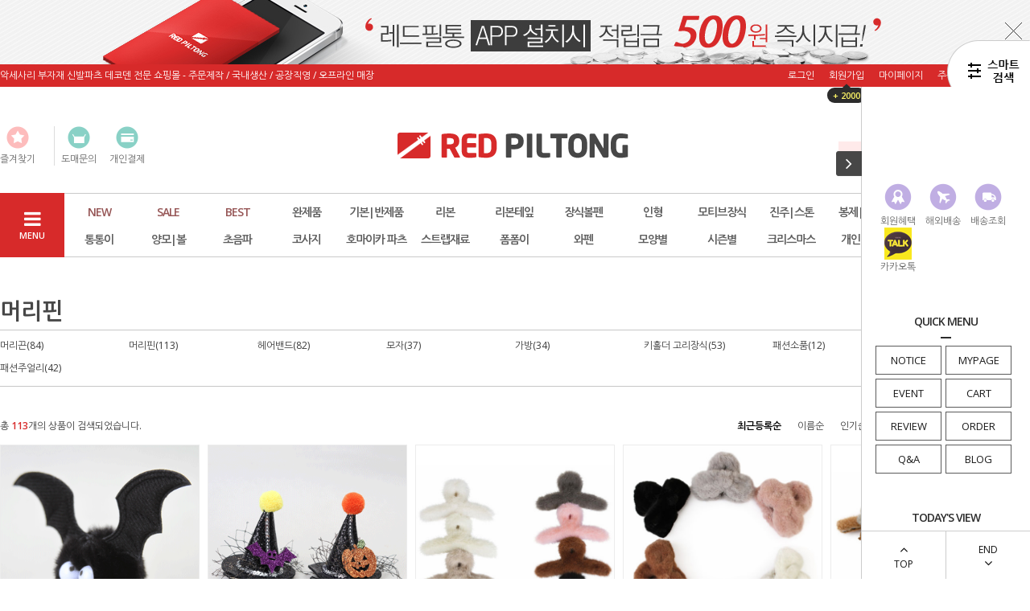

--- FILE ---
content_type: text/html
request_url: http://www.redpiltong.co.kr/shop/shopbrand.html?type=M&xcode=029&mcode=003
body_size: 21487
content:
<!DOCTYPE html PUBLIC "-//W3C//DTD HTML 4.01//EN" "http://www.w3.org/TR/html4/strict.dtd">
<html>
<head>
<meta http-equiv="CONTENT-TYPE" content="text/html;charset=EUC-KR">
<link rel="shortcut icon" href="/shopimages/redpiltong/favicon.ico" type="image/x-icon">
<meta name="referrer" content="no-referrer-when-downgrade" />
<meta property="og:type" content="website" />
<meta property="og:url" content="http://www.redpiltong.co.kr/shop/shopbrand.html?type=M&xcode=029&mcode=003" />
<title>완제품 > 머리핀</title>
<meta http-equiv="X-UA-Compatible" content="IE=edge,chrome=1" />

<link type="text/css" rel="stylesheet" href="/shopimages/redpiltong/template/work/231/common.css?r=1502687647" /><link href="http://maxcdn.bootstrapcdn.com/font-awesome/4.4.0/css/font-awesome.min.css" rel="stylesheet">
<script type="text/javascript" charset="UTF-8" src="//t1.daumcdn.net/adfit/static/kp.js"></script>
<script type="text/javascript">
      kakaoPixel('3531966076458847335').pageView();
</script>
<script type="text/javascript" charset="UTF-8" src="//t1.daumcdn.net/adfit/static/kp.js"></script>
<script type="text/javascript">
      kakaoPixel('3531966076458847335').pageView();
      kakaoPixel('3531966076458847335').completeRegistration();
</script>

<script type="text/javascript" charset="UTF-8" src="//t1.daumcdn.net/adfit/static/kp.js"></script>
<script type="text/javascript">
      kakaoPixel('3531966076458847335').pageView();
      kakaoPixel('3531966076458847335').search({
        keyword: '리본','볼펜','코사지','리본테이프','키고리','통통이','모자','장식','헤어밴드','고무줄','머리끈','머리핀','머리띠','망사','인형','진주','나비','볼','양모','귀걸이','목걸이','가방','레드필통','와펜','동물','와이어','티아라','고깔','하트','꽃','슬라임'
      });
</script>

<script type="text/javascript" charset="UTF-8" src="//t1.daumcdn.net/adfit/static/kp.js"></script>
<script type="text/javascript">
      kakaoPixel('3531966076458847335').pageView();
      kakaoPixel('3531966076458847335').viewContent({
        id: '리본','볼펜','코사지','리본테이프','키고리','모자','헤어밴드','고무줄','머리끈','머리핀','머리띠','망사','인형','진주','나비','볼','양모','귀걸이','목걸이','가방','와펜','동물','와이어','티아라','고깔','하트','꽃','슬라임'
      });
</script>

<script type="text/javascript" charset="UTF-8" src="//t1.daumcdn.net/adfit/static/kp.js"></script>
<script type="text/javascript">
      kakaoPixel('3531966076458847335').pageView();
      kakaoPixel('3531966076458847335').viewCart();
</script>

<!-- Google Tag Manager -->
<script>(function(w,d,s,l,i){w[l]=w[l]||[];w[l].push({'gtm.start':
new Date().getTime(),event:'gtm.js'});var f=d.getElementsByTagName(s)[0],
j=d.createElement(s),dl=l!='dataLayer'?'&l='+l:'';j.async=true;j.src=
'https://www.googletagmanager.com/gtm.js?id='+i+dl;f.parentNode.insertBefore(j,f);
})(window,document,'script','dataLayer','GTM-PFXS5M35');</script>
<!-- End Google Tag Manager -->
</head>
<script type="text/javascript" src="//wcs.naver.net/wcslog.js"></script>
<script type="text/javascript">
if (window.wcs) {
    if(!wcs_add) var wcs_add = {};
    wcs_add["wa"] = "s_3b3d2dd03709";
    wcs.inflow('redpiltong.co.kr');
    wcs_do();
}
</script>

<body>
<script type="text/javascript" src="/js/jquery-1.7.2.min.js"></script>
<script type="text/javascript" src="/js/lazyload.min.js"></script>
<script type="text/javascript">
function getCookiefss(name) {
    lims = document.cookie;
    var index = lims.indexOf(name + "=");
    if (index == -1) {
        return null;
    }
    index = lims.indexOf("=", index) + 1; // first character
    var endstr = lims.indexOf(';', index);
    if (endstr == -1) {
        endstr = lims.length; // last character
    }
    return unescape(lims.substring(index, endstr));
}
</script><script type="text/javascript">
var MOBILE_USE = '';
</script><script type="text/javascript" src="/js/flash.js"></script>
<script type="text/javascript" src="/js/neodesign/rightbanner.js"></script>
<script type="text/javascript" src="/js/bookmark.js"></script>
<style type="text/css">

.MS_search_word { }

</style>

<script type="text/javascript">

    var is_unify_opt = '' ? true : false; 
    var pre_baskethidden = 'A';

</script>

<link type="text/css" rel="stylesheet" href="/shopimages/redpiltong/template/work/231/shopbrand.css?t=201708141414" />
<div id='blk_scroll_wings'><script type='text/javascript' src='/html/shopRbanner.html?param1=1' ></script></div>
<div id='cherrypicker_scroll'></div>
<div id="wrap">
    
<link type="text/css" rel="stylesheet" href="/shopimages/redpiltong/template/work/231/header.1.css?t=202510101058" />
<link rel="stylesheet" href="/images/d3/m_01/css/font-awesome.min.css" />
<script src="/design/redpiltong/phps/js/jquery.bxslider.min.js"></script>
<script src="/design/redpiltong/phps/js/jquery.cookie.js"></script>

<!-- 상단 띠배너 시작 -->
<div id="topBanner">
    <div class="bnnr_bx">
        <img src="/design/redpiltong/phps/temp/temp_topbanner.jpg" alt="" />
        <p class="bt_closeBanner" onClick="close_banner()">닫기</p>
    </div>
</div><!-- //topBanner -->
<!-- //상단 띠배너 끝 -->

<!-- 헤더 시작 -->
<div id="header">
    <div class="hdArea" >
        <div class="hdTop">
            <div class="hdLeft">
                <p>악세사리 부자재 신발파츠 데코덴 전문 쇼핑몰 - 주문제작 / 국내생산 / 공장직영 / 오프라인 매장</p>
            </div>
            <div class="hdRight">
                <ul>
                                        <li><a href="https://www.redpiltong.co.kr/shop/member.html?type=login">로그인</a></li>
                    <li><a href="https://www.redpiltong.co.kr/shop/idinfo.html">회원가입</a><div class="sp_bubble"><span class="arr"></span><p>+ 2000</p></div></li>
                                        <li><a href="https://www.redpiltong.co.kr/shop/member.html?type=mynewmain">마이페이지</a></li>
                    <li><a href="https://www.redpiltong.co.kr/shop/confirm_login.html?type=myorder">주문조회</a></li>
                    <li><a href="/shop/basket.html">장바구니</a></li>
                </ul>
            </div>
        </div>
    </div><!-- //hdArea -->
    <div class="hdMidArea">
        <div class="hdMiddle">
            <div class="topLinks">
                <ul class="first">
                    <li><a href="javascript:CreateBookmarkLink('http://www.redpiltong.co.kr', '');"><span class="ico ico1"></span><span class="tx">즐겨찾기</span></a></li>
                    <li></li>
                </ul>
                <ul>
                    <li><a href="/board/board.html?code=redpiltong_board4"><span class="ico ico3"></span><span class="tx">도매문의</span></a></li>
                    <li><a href="/shop/shopbrand.html?xcode=034&type=O"><span class="ico ico4"></span><span class="tx">개인결제</span></a></li>
                </ul>
            </div>
            <h1 class="tlogo"><a href="/index.html"><img src="/design/redpiltong/phps/common/tlogo.png" alt="REDPILTONG" /></a></h1>   
            <div class="searchArea">
                <form action="/shop/shopbrand.html" method="post" name="search">                <fieldset>
                    <legend>상품 검색 폼</legend>
                    <input name="search" onkeydown="CheckKey_search();" value=""  class="MS_search_word input-keyword" />                    <a href="javascript:search_submit();"><i class="fa fa-search"></i></a>
                </fieldset>
                </form>            </div>
        </div>
    </div><!-- //hdMidArea -->

    <div class="headerBottom">
        <div class="navWrap">
            <div class="menuAll">
                <p id="btn_allMenuOpen"><i class="fa fa-navicon"></i><br /><span>MENU</span></p>
            </div>
            <div class="lnb_wrap">
                <ul>
                                    <li class="lnb_menu">
                        <a href="/shop/shopbrand.html?type=Y&xcode=046" class="lnb_plan">NEW</a>
                                                <div class="lnb_sub">
                            <div class="inner">
                                <ul>
                                                                    <li><a href="/shop/shopbrand.html?type=N&xcode=046&mcode=003">리본테이프|원단</a></li>
                                                                                                        <li><a href="/shop/shopbrand.html?type=N&xcode=046&mcode=002">반제품|완제품</a></li>
                                                                                                        <li><a href="/shop/shopbrand.html?type=N&xcode=046&mcode=001">재료|부자재|장식류</a></li>
                                                                                                    </ul>
                            </div>
                        </div>
                                            </li>
                                    <li class="lnb_menu">
                        <a href="/shop/shopbrand.html?type=X&xcode=035" class="lnb_plan">SALE</a>
                                                <div class="lnb_sub">
                            <div class="inner">
                                <ul>
                                                                    <li><a href="/shop/shopbrand.html?type=M&xcode=035&mcode=013">리본테이프</a></li>
                                                                                                        <li><a href="/shop/shopbrand.html?type=M&xcode=035&mcode=001">리본</a></li>
                                                                                                        <li><a href="/shop/shopbrand.html?type=M&xcode=035&mcode=009">부자재|장식</a></li>
                                                                                                        <li><a href="/shop/shopbrand.html?type=M&xcode=035&mcode=002">봉제|뜨개</a></li>
                                                                                                        <li><a href="/shop/shopbrand.html?type=M&xcode=035&mcode=003">초음파</a></li>
                                                                                                        <li><a href="/shop/shopbrand.html?type=M&xcode=035&mcode=008">코사지</a></li>
                                                                                                        <li><a href="/shop/shopbrand.html?type=M&xcode=035&mcode=004">통통이</a></li>
                                                                                                        <li><a href="/shop/shopbrand.html?type=M&xcode=035&mcode=006">헤어악세사리</a></li>
                                                                                                        <li><a href="/shop/shopbrand.html?type=M&xcode=035&mcode=007">휴대폰|고리장식</a></li>
                                                                                                        <li><a href="/shop/shopbrand.html?type=M&xcode=035&mcode=005">기타</a></li>
                                                                    </ul>
                                <ul>
                                                                                                        <li><a href="/shop/shopbrand.html?type=M&xcode=035&mcode=011">회원전용 세일</a></li>
                                                                                                        <li><a href="/shop/shopbrand.html?type=M&xcode=035&mcode=012">수량한정 세일</a></li>
                                                                                                        <li><a href="/shop/shopbrand.html?type=M&xcode=035&mcode=014">핀대</a></li>
                                                                                                        <li><a href="/shop/shopbrand.html?type=M&xcode=035&mcode=015">머리띠</a></li>
                                                                                                        <li><a href="/shop/shopbrand.html?type=M&xcode=035&mcode=017">가방</a></li>
                                                                                                        <li><a href="/shop/shopbrand.html?type=M&xcode=035&mcode=016">50% 세일상품</a></li>
                                                                                                    </ul>
                            </div>
                        </div>
                                            </li>
                                    <li class="lnb_menu">
                        <a href="/shop/shopbrand.html?type=Y&xcode=018" class="lnb_plan">BEST</a>
                                                <div class="lnb_sub">
                            <div class="inner">
                                <ul>
                                                                    <li><a href="/shop/shopbrand.html?type=N&xcode=018&mcode=004">리본테잎</a></li>
                                                                                                        <li><a href="/shop/shopbrand.html?type=N&xcode=018&mcode=002">반제품|완제품</a></li>
                                                                                                        <li><a href="/shop/shopbrand.html?type=N&xcode=018&mcode=001">재료|부재료</a></li>
                                                                                                    </ul>
                            </div>
                        </div>
                                            </li>
                                    <li class="lnb_menu">
                        <a href="/shop/shopbrand.html?type=X&xcode=029" >완제품</a>
                                                <div class="lnb_sub">
                            <div class="inner">
                                <ul>
                                                                    <li><a href="/shop/shopbrand.html?type=M&xcode=029&mcode=002">머리끈</a></li>
                                                                                                        <li><a href="/shop/shopbrand.html?type=M&xcode=029&mcode=003">머리핀</a></li>
                                                                                                        <li><a href="/shop/shopbrand.html?type=M&xcode=029&mcode=001">헤어밴드</a></li>
                                                                                                        <li><a href="/shop/shopbrand.html?type=M&xcode=029&mcode=006">모자</a></li>
                                                                                                        <li><a href="/shop/shopbrand.html?type=M&xcode=029&mcode=009">가방</a></li>
                                                                                                        <li><a href="/shop/shopbrand.html?type=M&xcode=029&mcode=013">키홀더 고리장식</a></li>
                                                                                                        <li><a href="/shop/shopbrand.html?type=M&xcode=029&mcode=004">패션소품</a></li>
                                                                                                        <li><a href="/shop/shopbrand.html?type=M&xcode=029&mcode=005">티아라왕관 빗 핀</a></li>
                                                                                                        <li><a href="/shop/shopbrand.html?type=M&xcode=029&mcode=010">패션주얼리</a></li>
                                                                                                    </ul>
                            </div>
                        </div>
                                            </li>
                                    <li class="lnb_menu">
                        <a href="/shop/shopbrand.html?type=X&xcode=010" >기본|반제품</a>
                                                <div class="lnb_sub">
                            <div class="inner">
                                <ul>
                                                                    <li><a href="/shop/shopbrand.html?type=M&xcode=010&mcode=007">기본재료</a></li>
                                                                                                        <li><a href="/shop/shopbrand.html?type=M&xcode=010&mcode=001">머리핀</a></li>
                                                                                                        <li><a href="/shop/shopbrand.html?type=M&xcode=010&mcode=003">머리띠</a></li>
                                                                                                        <li><a href="/shop/shopbrand.html?type=M&xcode=010&mcode=010">머리핀커버</a></li>
                                                                                                        <li><a href="/shop/shopbrand.html?type=M&xcode=010&mcode=008">고무줄l방울</a></li>
                                                                                                        <li><a href="/shop/shopbrand.html?type=M&xcode=010&mcode=011">공예재료</a></li>
                                                                                                        <li><a href="/shop/shopbrand.html?type=M&xcode=010&mcode=005">꼬깔</a></li>
                                                                                                        <li><a href="/shop/shopbrand.html?type=M&xcode=010&mcode=006">DIY패키지</a></li>
                                                                                                    </ul>
                            </div>
                        </div>
                                            </li>
                                    <li class="lnb_menu">
                        <a href="/shop/shopbrand.html?type=X&xcode=017" >리본</a>
                                                <div class="lnb_sub">
                            <div class="inner">
                                <ul>
                                                                    <li><a href="/shop/shopbrand.html?type=M&xcode=017&mcode=006">골지</a></li>
                                                                                                        <li><a href="/shop/shopbrand.html?type=M&xcode=017&mcode=007">공단</a></li>
                                                                                                        <li><a href="/shop/shopbrand.html?type=M&xcode=017&mcode=014">니트</a></li>
                                                                                                        <li><a href="/shop/shopbrand.html?type=M&xcode=017&mcode=010">러브</a></li>
                                                                                                        <li><a href="/shop/shopbrand.html?type=M&xcode=017&mcode=009">레이스</a></li>
                                                                                                        <li><a href="/shop/shopbrand.html?type=M&xcode=017&mcode=019">망사</a></li>
                                                                                                        <li><a href="/shop/shopbrand.html?type=M&xcode=017&mcode=018">면|겹리본</a></li>
                                                                                                        <li><a href="/shop/shopbrand.html?type=M&xcode=017&mcode=013">스팽글</a></li>
                                                                                                        <li><a href="/shop/shopbrand.html?type=M&xcode=017&mcode=008">쉬폰</a></li>
                                                                                                        <li><a href="/shop/shopbrand.html?type=M&xcode=017&mcode=022">코코</a></li>
                                                                    </ul>
                                <ul>
                                                                                                        <li><a href="/shop/shopbrand.html?type=M&xcode=017&mcode=023">모직|털</a></li>
                                                                                                        <li><a href="/shop/shopbrand.html?type=M&xcode=017&mcode=017">솜리본|기타</a></li>
                                                                                                        <li><a href="/shop/shopbrand.html?type=M&xcode=017&mcode=001">반짝이 글리터</a></li>
                                                                                                        <li><a href="/shop/shopbrand.html?type=M&xcode=017&mcode=002">뜨개</a></li>
                                                                                                        <li><a href="/shop/shopbrand.html?type=M&xcode=017&mcode=004">무늬직조_자가드</a></li>
                                                                                                        <li><a href="/shop/shopbrand.html?type=M&xcode=017&mcode=020">원단프린트</a></li>
                                                                                                        <li><a href="/shop/shopbrand.html?type=M&xcode=017&mcode=016">장식 리본</a></li>
                                                                                                        <li><a href="/shop/shopbrand.html?type=M&xcode=017&mcode=021">트위드</a></li>
                                                                                                    </ul>
                            </div>
                        </div>
                                            </li>
                                    <li class="lnb_menu">
                        <a href="/shop/shopbrand.html?type=X&xcode=023" >리본테잎</a>
                                                <div class="lnb_sub">
                            <div class="inner">
                                <ul>
                                                                    <li><a href="/shop/shopbrand.html?type=M&xcode=023&mcode=022">가공 방법|주문제작</a></li>
                                                                                                        <li><a href="/shop/shopbrand.html?type=M&xcode=023&mcode=014">원단리본</a></li>
                                                                                                        <li><a href="/shop/shopbrand.html?type=M&xcode=023&mcode=001">공단(주자)</a></li>
                                                                                                        <li><a href="/shop/shopbrand.html?type=M&xcode=023&mcode=002">골지</a></li>
                                                                                                        <li><a href="/shop/shopbrand.html?type=M&xcode=023&mcode=015">러브리본</a></li>
                                                                                                        <li><a href="/shop/shopbrand.html?type=M&xcode=023&mcode=013">레이스</a></li>
                                                                                                        <li><a href="/shop/shopbrand.html?type=M&xcode=023&mcode=023">면|헤링본</a></li>
                                                                                                        <li><a href="/shop/shopbrand.html?type=M&xcode=023&mcode=025">모직|인견|니트</a></li>
                                                                                                        <li><a href="/shop/shopbrand.html?type=M&xcode=023&mcode=019">양면주자(무광)</a></li>
                                                                                                        <li><a href="/shop/shopbrand.html?type=M&xcode=023&mcode=007">무늬직조|자가드</a></li>
                                                                    </ul>
                                <ul>
                                                                                                        <li><a href="/shop/shopbrand.html?type=M&xcode=023&mcode=027">벨벳</a></li>
                                                                                                        <li><a href="/shop/shopbrand.html?type=M&xcode=023&mcode=016">망사| 노방</a></li>
                                                                                                        <li><a href="/shop/shopbrand.html?type=M&xcode=023&mcode=018">레자|스웨이드</a></li>
                                                                                                        <li><a href="/shop/shopbrand.html?type=M&xcode=023&mcode=012">스티치|줄무늬</a></li>
                                                                                                        <li><a href="/shop/shopbrand.html?type=M&xcode=023&mcode=028">스팽글</a></li>
                                                                                                        <li><a href="/shop/shopbrand.html?type=M&xcode=023&mcode=008">주름_프릴</a></li>
                                                                                                        <li><a href="/shop/shopbrand.html?type=M&xcode=023&mcode=009">오간디</a></li>
                                                                                                        <li><a href="/shop/shopbrand.html?type=M&xcode=023&mcode=017">코코|디바</a></li>
                                                                                                        <li><a href="/shop/shopbrand.html?type=M&xcode=023&mcode=003">프린트</a></li>
                                                                                                        <li><a href="/shop/shopbrand.html?type=M&xcode=023&mcode=011">크리스마스</a></li>
                                                                    </ul>
                                <ul>
                                                                                                        <li><a href="/shop/shopbrand.html?type=M&xcode=023&mcode=024">엘라스틱</a></li>
                                                                                                        <li><a href="/shop/shopbrand.html?type=M&xcode=023&mcode=004">반짝이 글리터</a></li>
                                                                                                        <li><a href="/shop/shopbrand.html?type=M&xcode=023&mcode=005">그물</a></li>
                                                                                                        <li><a href="/shop/shopbrand.html?type=M&xcode=023&mcode=026">뜨개</a></li>
                                                                                                        <li><a href="/shop/shopbrand.html?type=M&xcode=023&mcode=029">송치</a></li>
                                                                                                        <li><a href="/shop/shopbrand.html?type=M&xcode=023&mcode=030">양모</a></li>
                                                                                                        <li><a href="/shop/shopbrand.html?type=M&xcode=023&mcode=034">부직포</a></li>
                                                                                                        <li><a href="/shop/shopbrand.html?type=M&xcode=023&mcode=032">직조_인디안</a></li>
                                                                                                        <li><a href="/shop/shopbrand.html?type=M&xcode=023&mcode=035">트위드</a></li>
                                                                                                    </ul>
                            </div>
                        </div>
                                            </li>
                                    <li class="lnb_menu">
                        <a href="/shop/shopbrand.html?type=X&xcode=030" >장식볼펜</a>
                                                <div class="lnb_sub">
                            <div class="inner">
                                <ul>
                                                                    <li><a href="/shop/shopbrand.html?type=M&xcode=030&mcode=001">볼펜</a></li>
                                                                                                        <li><a href="/shop/shopbrand.html?type=M&xcode=030&mcode=002">장식볼펜</a></li>
                                                                                                        <li><a href="/shop/shopbrand.html?type=M&xcode=030&mcode=003">기타</a></li>
                                                                                                    </ul>
                            </div>
                        </div>
                                            </li>
                                    <li class="lnb_menu">
                        <a href="/shop/shopbrand.html?type=X&xcode=014" >인형</a>
                                                <div class="lnb_sub">
                            <div class="inner">
                                <ul>
                                                                    <li><a href="/shop/shopbrand.html?type=M&xcode=014&mcode=001">동물 인형</a></li>
                                                                                                        <li><a href="/shop/shopbrand.html?type=M&xcode=014&mcode=002">인형 옷</a></li>
                                                                                                        <li><a href="/shop/shopbrand.html?type=M&xcode=014&mcode=003">인형 소품</a></li>
                                                                                                        <li><a href="/shop/shopbrand.html?type=M&xcode=014&mcode=004">관절 인형</a></li>
                                                                                                    </ul>
                            </div>
                        </div>
                                            </li>
                                    <li class="lnb_menu">
                        <a href="/shop/shopbrand.html?type=X&xcode=024" >모티브장식</a>
                                                <div class="lnb_sub">
                            <div class="inner">
                                <ul>
                                                                    <li><a href="/shop/shopbrand.html?type=M&xcode=024&mcode=012">까메오</a></li>
                                                                                                        <li><a href="/shop/shopbrand.html?type=M&xcode=024&mcode=005">꽃</a></li>
                                                                                                        <li><a href="/shop/shopbrand.html?type=M&xcode=024&mcode=013">금속모티브</a></li>
                                                                                                        <li><a href="/shop/shopbrand.html?type=M&xcode=024&mcode=010">나무|단추장식</a></li>
                                                                                                        <li><a href="/shop/shopbrand.html?type=M&xcode=024&mcode=011">태슬|매듭</a></li>
                                                                                                        <li><a href="/shop/shopbrand.html?type=M&xcode=024&mcode=006">미니팬던트</a></li>
                                                                                                        <li><a href="/shop/shopbrand.html?type=M&xcode=024&mcode=007">싸개단추</a></li>
                                                                                                    </ul>
                            </div>
                        </div>
                                            </li>
                                    <li class="lnb_menu">
                        <a href="/shop/shopbrand.html?type=X&xcode=019" >진주|스톤</a>
                                                <div class="lnb_sub">
                            <div class="inner">
                                <ul>
                                                                    <li><a href="/shop/shopbrand.html?type=M&xcode=019&mcode=001">비즈재료</a></li>
                                                                                                        <li><a href="/shop/shopbrand.html?type=M&xcode=019&mcode=002">스톤|유리</a></li>
                                                                                                        <li><a href="/shop/shopbrand.html?type=M&xcode=019&mcode=003">진주|반진주|구슬</a></li>
                                                                                                    </ul>
                            </div>
                        </div>
                                            </li>
                                    <li class="lnb_menu">
                        <a href="/shop/shopbrand.html?type=X&xcode=003" >봉제|뜨개</a>
                                                <div class="lnb_sub">
                            <div class="inner">
                                <ul>
                                                                    <li><a href="/shop/shopbrand.html?type=M&xcode=003&mcode=001">봉제</a></li>
                                                                                                        <li><a href="/shop/shopbrand.html?type=M&xcode=003&mcode=002">뜨개</a></li>
                                                                                                    </ul>
                            </div>
                        </div>
                                            </li>
                                    <li class="lnb_menu">
                        <a href="/shop/shopbrand.html?type=X&xcode=031" >휴대폰 장식</a>
                                                <div class="lnb_sub">
                            <div class="inner">
                                <ul>
                                                                    <li><a href="/shop/shopbrand.html?type=M&xcode=031&mcode=004">키홀더|스트랩</a></li>
                                                                                                        <li><a href="/shop/shopbrand.html?type=M&xcode=031&mcode=006">폰장식 모티브</a></li>
                                                                                                        <li><a href="/shop/shopbrand.html?type=M&xcode=031&mcode=002">폰줄 이어캡</a></li>
                                                                                                        <li><a href="/shop/shopbrand.html?type=M&xcode=031&mcode=005">휴대폰 케이스</a></li>
                                                                                                    </ul>
                            </div>
                        </div>
                                            </li>
                                    <li class="lnb_menu">
                        <a href="/shop/shopbrand.html?type=X&xcode=027" >통통이</a>
                                                <div class="lnb_sub">
                            <div class="inner">
                                <ul>
                                                                    <li><a href="/shop/shopbrand.html?type=M&xcode=027&mcode=004">꽃</a></li>
                                                                                                        <li><a href="/shop/shopbrand.html?type=M&xcode=027&mcode=001">나비|리본</a></li>
                                                                                                        <li><a href="/shop/shopbrand.html?type=M&xcode=027&mcode=006">날개</a></li>
                                                                                                        <li><a href="/shop/shopbrand.html?type=M&xcode=027&mcode=009">동물</a></li>
                                                                                                        <li><a href="/shop/shopbrand.html?type=M&xcode=027&mcode=008">해|달|별|구름</a></li>
                                                                                                        <li><a href="/shop/shopbrand.html?type=M&xcode=027&mcode=007">인형|소품</a></li>
                                                                                                        <li><a href="/shop/shopbrand.html?type=M&xcode=027&mcode=003">왕관</a></li>
                                                                                                        <li><a href="/shop/shopbrand.html?type=M&xcode=027&mcode=002">하트</a></li>
                                                                                                        <li><a href="/shop/shopbrand.html?type=M&xcode=027&mcode=011">X-mas|기타</a></li>
                                                                                                    </ul>
                            </div>
                        </div>
                                            </li>
                                    <li class="lnb_menu">
                        <a href="/shop/shopbrand.html?type=X&xcode=012" >양모|볼</a>
                                                <div class="lnb_sub">
                            <div class="inner">
                                <ul>
                                                                    <li><a href="/shop/shopbrand.html?type=M&xcode=012&mcode=001">양모</a></li>
                                                                                                        <li><a href="/shop/shopbrand.html?type=M&xcode=012&mcode=002">볼</a></li>
                                                                                                    </ul>
                            </div>
                        </div>
                                            </li>
                                    <li class="lnb_menu">
                        <a href="/shop/shopbrand.html?type=X&xcode=001" >초음파</a>
                                                <div class="lnb_sub">
                            <div class="inner">
                                <ul>
                                                                    <li><a href="/shop/shopbrand.html?type=M&xcode=001&mcode=005">꽃|나뭇잎|과일</a></li>
                                                                                                        <li><a href="/shop/shopbrand.html?type=M&xcode=001&mcode=007">나비|리본</a></li>
                                                                                                        <li><a href="/shop/shopbrand.html?type=M&xcode=001&mcode=001">날개</a></li>
                                                                                                        <li><a href="/shop/shopbrand.html?type=M&xcode=001&mcode=006">동물</a></li>
                                                                                                        <li><a href="/shop/shopbrand.html?type=M&xcode=001&mcode=003">왕관</a></li>
                                                                                                        <li><a href="/shop/shopbrand.html?type=M&xcode=001&mcode=004">인형</a></li>
                                                                                                        <li><a href="/shop/shopbrand.html?type=M&xcode=001&mcode=010">해|달|별|구름</a></li>
                                                                                                        <li><a href="/shop/shopbrand.html?type=M&xcode=001&mcode=002">하트|원형</a></li>
                                                                                                        <li><a href="/shop/shopbrand.html?type=M&xcode=001&mcode=008">글자|X-mas</a></li>
                                                                                                    </ul>
                            </div>
                        </div>
                                            </li>
                                    <li class="lnb_menu">
                        <a href="/shop/shopbrand.html?type=X&xcode=032" >코사지</a>
                                                <div class="lnb_sub">
                            <div class="inner">
                                <ul>
                                                                    <li><a href="/shop/shopbrand.html?type=M&xcode=032&mcode=001">꽃</a></li>
                                                                                                        <li><a href="/shop/shopbrand.html?type=M&xcode=032&mcode=007">기타|코사지</a></li>
                                                                                                    </ul>
                            </div>
                        </div>
                                            </li>
                                    <li class="lnb_menu">
                        <a href="/shop/shopbrand.html?type=X&xcode=002" >호마이카 파츠</a>
                                                <div class="lnb_sub">
                            <div class="inner">
                                <ul>
                                                                    <li><a href="/shop/shopbrand.html?type=M&xcode=002&mcode=010">꽃</a></li>
                                                                                                        <li><a href="/shop/shopbrand.html?type=M&xcode=002&mcode=002">과일|음식</a></li>
                                                                                                        <li><a href="/shop/shopbrand.html?type=M&xcode=002&mcode=017">아이스크림|쿠키|캔디</a></li>
                                                                                                        <li><a href="/shop/shopbrand.html?type=M&xcode=002&mcode=004">동물|나비</a></li>
                                                                                                        <li><a href="/shop/shopbrand.html?type=M&xcode=002&mcode=024">리본|별_하트</a></li>
                                                                                                        <li><a href="/shop/shopbrand.html?type=M&xcode=002&mcode=022">인형|의류|소품</a></li>
                                                                                                        <li><a href="/shop/shopbrand.html?type=M&xcode=002&mcode=018">문자기호|기타</a></li>
                                                                                                        <li><a href="/shop/shopbrand.html?type=M&xcode=002&mcode=012">병</a></li>
                                                                                                        <li><a href="/shop/shopbrand.html?type=M&xcode=002&mcode=013">고무파츠</a></li>
                                                                                                        <li><a href="/shop/shopbrand.html?type=M&xcode=002&mcode=011">SALE</a></li>
                                                                    </ul>
                                <ul>
                                                                                                        <li><a href="/shop/shopbrand.html?type=M&xcode=002&mcode=005">DIY 재료</a></li>
                                                                                                    </ul>
                            </div>
                        </div>
                                            </li>
                                    <li class="lnb_menu">
                        <a href="/shop/shopbrand.html?type=X&xcode=042" >스트랩재료</a>
                                                <div class="lnb_sub">
                            <div class="inner">
                                <ul>
                                                                    <li><a href="/shop/shopbrand.html?type=M&xcode=042&mcode=004">이니셜|비즈공예</a></li>
                                                                                                        <li><a href="/shop/shopbrand.html?type=M&xcode=042&mcode=003">로프_줄|가죽_체인</a></li>
                                                                                                        <li><a href="/shop/shopbrand.html?type=M&xcode=042&mcode=002">론델|마감|팔찌재료</a></li>
                                                                                                    </ul>
                            </div>
                        </div>
                                            </li>
                                    <li class="lnb_menu">
                        <a href="/shop/shopbrand.html?type=Y&xcode=025" >폼폼이</a>
                                                <div class="lnb_sub">
                            <div class="inner">
                                <ul>
                                                                    <li><a href="/shop/shopbrand.html?type=N&xcode=025&mcode=001">볼</a></li>
                                                                                                    </ul>
                            </div>
                        </div>
                                            </li>
                                    <li class="lnb_menu">
                        <a href="/shop/shopbrand.html?type=O&xcode=006" >와펜</a>
                                            </li>
                                    <li class="lnb_menu">
                        <a href="/shop/shopbrand.html?type=Y&xcode=045" >모양별</a>
                                                <div class="lnb_sub">
                            <div class="inner">
                                <ul>
                                                                    <li><a href="/shop/shopbrand.html?type=N&xcode=045&mcode=001">왕관</a></li>
                                                                                                        <li><a href="/shop/shopbrand.html?type=N&xcode=045&mcode=003">동물</a></li>
                                                                                                        <li><a href="/shop/shopbrand.html?type=N&xcode=045&mcode=002">꽃|나무</a></li>
                                                                                                        <li><a href="/shop/shopbrand.html?type=N&xcode=045&mcode=004">하트|별</a></li>
                                                                                                    </ul>
                            </div>
                        </div>
                                            </li>
                                    <li class="lnb_menu">
                        <a href="/shop/shopbrand.html?type=Y&xcode=040" >시즌별</a>
                                                <div class="lnb_sub">
                            <div class="inner">
                                <ul>
                                                                    <li><a href="/shop/shopbrand.html?type=N&xcode=040&mcode=002">명절</a></li>
                                                                                                        <li><a href="/shop/shopbrand.html?type=N&xcode=040&mcode=001">스승의 날</a></li>
                                                                                                        <li><a href="/shop/shopbrand.html?type=N&xcode=040&mcode=003">기념|행사</a></li>
                                                                                                        <li><a href="/shop/shopbrand.html?type=N&xcode=040&mcode=004">할로윈</a></li>
                                                                                                    </ul>
                            </div>
                        </div>
                                            </li>
                                    <li class="lnb_menu">
                        <a href="/shop/shopbrand.html?type=Y&xcode=039" >크리스마스</a>
                                                <div class="lnb_sub">
                            <div class="inner">
                                <ul>
                                                                    <li><a href="/shop/shopbrand.html?type=N&xcode=039&mcode=004">리본테이프</a></li>
                                                                                                        <li><a href="/shop/shopbrand.html?type=N&xcode=039&mcode=005">봉제|인형</a></li>
                                                                                                        <li><a href="/shop/shopbrand.html?type=N&xcode=039&mcode=001">초음파</a></li>
                                                                                                        <li><a href="/shop/shopbrand.html?type=N&xcode=039&mcode=002">통통이</a></li>
                                                                                                        <li><a href="/shop/shopbrand.html?type=N&xcode=039&mcode=003">완제품</a></li>
                                                                                                        <li><a href="/shop/shopbrand.html?type=N&xcode=039&mcode=006">금속장식|모티브</a></li>
                                                                                                        <li><a href="/shop/shopbrand.html?type=N&xcode=039&mcode=009">뜨개</a></li>
                                                                                                        <li><a href="/shop/shopbrand.html?type=N&xcode=039&mcode=008">양모</a></li>
                                                                                                        <li><a href="/shop/shopbrand.html?type=N&xcode=039&mcode=007">호마이카</a></li>
                                                                                                    </ul>
                            </div>
                        </div>
                                            </li>
                                    <li class="lnb_menu">
                        <a href="/shop/shopbrand.html?type=O&xcode=034" >개인결제</a>
                                            </li>
                                </ul>
            </div>

            <!-- Hot 아이템 -->
            <div class="hotMenu">
                <p>HOT!아이템</p>
               
                <div class="lnb_sub">
                    <div class="inner">
                        <ul>
                            <li><a href="/shop/shopbrand.html?xcode=039&type=Y">크리스마스</a></li>
                            <li><a href="/shop/shopbrand.html?xcode=029&type=&mcode=006">모자</a></li>
                            <li><a href="/shop/shopbrand.html?xcode=029&type=&mcode=009">가방</a></li>
                            <li><a href="/shop/shopbrand.html?xcode=029&type=&mcode=010">귀걸이</a></li>
                        </ul>
                    </div>
                </div>
            </div>
            <!-- 다찾다 검색 파인더 -->
    <div id="allfinder-ctr"><a href="javascript:;">다찾다</a></div>
    <div id="allfinder-layer" class="all-finder-layer">
        <div class="finder-body">
            <a href="#allfinder-layer" class="fa fa-close finder-close"></a>
            <div class="finder-tbl">
                                <form name="form_search_engine_finder" method="get" action="/shop/shopbrand.html" class="form_search_engine_finder">
                
                
                <input type="hidden" name="s_type" value="search_engine_finder" />
                <input type="hidden" name="sort" value="" />
                <input type="hidden" name="page" value="" />
                <input type="hidden" name="finder_type" value="custom" />                    <table summary="카테고리, 굽높이, 컬러, 사이즈, 가격대, 상품명, 적용">
                        <caption>검색 목록</caption>
                        <colgroup>
                            <col style="width: 150px">
                            <col />
                        </colgroup>
                        <tbody>
                                                    <tr>
                                <th><div class="txt-l">검색어                                          <!-- (레이어) 항목 설명 -->
                                        <div class="finder-comm-layer">
                                            <a href="javascript:;" class="finder-btn-close fa fa-close finder-layer-close"></a>
                                            <div class="finder-layer-tit">검색어</div>
                                            <div class="finder-layer-cnt">
                                                                                        </div>
                                    </div>
                                    <!-- //(레이어) 항목 설명 -->
</div></th>
                                <td>
                                    <div class="finder-search">
                                                                                                <label><input type="text" class="txt-input keyword smart_finder_auto_completion" name="keyword" value="" autocomplete="off"></label>
            <div class="search-auto-complete-list"></div>                                                                            </div>
                                </td>
                            </tr>
                                                                                <tr>
                                <th><div class="txt-l">카테고리   <a href="#none" class="fa fa-plus category-toggle"></a>                                        <!-- (레이어) 항목 설명 -->
                                        <div class="finder-comm-layer">
                                            <a href="javascript:;" class="finder-btn-close fa fa-close finder-layer-close"></a>
                                            <div class="finder-layer-tit">카테고리</div>
                                            <div class="finder-layer-cnt">
                                                                                        </div>
                                    </div>
                                    <!-- //(레이어) 항목 설명 -->
</div></th>
                                <td>
                                    <div class="finder-category">
                                                                                    <label><span class="finder-options finder-cate1 " data-cate-type="X" data-cate-code="014">인형</span></label>                                                                                    <label><span class="finder-options finder-cate1 " data-cate-type="X" data-cate-code="002">호마이카 파츠</span></label>                                                                                    <label><span class="finder-options finder-cate1 " data-cate-type="X" data-cate-code="042">스트랩재료</span></label>                                                                                    <label><span class="finder-options finder-cate1 " data-cate-type="Y" data-cate-code="039">크리스마스</span></label>                                                                            </div>
                                </td>
                            </tr>
                                                        <tr class="finder-child-category">
                                <th><div class='txt-l'></div></th>
                                <td><div class='finder-category2'></div></td>
                            </tr>
                                                                                <tr>
                                <th><div class="txt-l">적용</div></th>
                                <td>
                                    <span class="finder-search-data"></span>
                                </td>
                            </tr>
                        </tbody>
                    </table>
                    <div class="finder-btn-c">
                        <a href="#none" class="reset">초기화</a>
                        <button type="submit">
                            <span class="ico-search"></span><span class="finder-count-toggle"><span class="finder-count"></span>개</span> 상품검색
                        </button>
                    </div><!-- .finder-btn-c -->
                </form>            </div><!-- .finder-tbl -->
        </div><!-- .finder-body -->
    </div><!-- #allfinder-layer -->
<!-- 다찾다 검색 파인더 -->

            <!-- //Hot 아이템 -->

            <!-- 전체보기 메뉴 -->
            <div id="allMenuView" class="allMenuView">
                <div class="bx_allmenu">
                    <div class="all_menuList">
                        <ul>
                                                    <li class="m1">
                                <a href="/shop/shopbrand.html?type=Y&xcode=046">NEW <i class="fa fa-angle-down"></i></a>
                                                                <div class="all_sub">
                                    <ul>
                                                                            <li><a href="/shop/shopbrand.html?type=N&xcode=046&mcode=003">리본테이프|원단</a></li>
                                                                                                                    <li><a href="/shop/shopbrand.html?type=N&xcode=046&mcode=002">반제품|완제품</a></li>
                                                                                                                    <li><a href="/shop/shopbrand.html?type=N&xcode=046&mcode=001">재료|부자재|장식류</a></li>
                                                                                                                </ul>
                                </div>
                                                            </li>
                                                    <li class="m2">
                                <a href="/shop/shopbrand.html?type=X&xcode=035">SALE <i class="fa fa-angle-down"></i></a>
                                                                <div class="all_sub">
                                    <ul>
                                                                            <li><a href="/shop/shopbrand.html?type=M&xcode=035&mcode=013">리본테이프</a></li>
                                                                                                                    <li><a href="/shop/shopbrand.html?type=M&xcode=035&mcode=001">리본</a></li>
                                                                                                                    <li><a href="/shop/shopbrand.html?type=M&xcode=035&mcode=009">부자재|장식</a></li>
                                                                                                                    <li><a href="/shop/shopbrand.html?type=M&xcode=035&mcode=002">봉제|뜨개</a></li>
                                                                                                                    <li><a href="/shop/shopbrand.html?type=M&xcode=035&mcode=003">초음파</a></li>
                                                                                                                    <li><a href="/shop/shopbrand.html?type=M&xcode=035&mcode=008">코사지</a></li>
                                                                                                                    <li><a href="/shop/shopbrand.html?type=M&xcode=035&mcode=004">통통이</a></li>
                                                                                                                    <li><a href="/shop/shopbrand.html?type=M&xcode=035&mcode=006">헤어악세사리</a></li>
                                                                                                                    <li><a href="/shop/shopbrand.html?type=M&xcode=035&mcode=007">휴대폰|고리장식</a></li>
                                                                                                                    <li><a href="/shop/shopbrand.html?type=M&xcode=035&mcode=005">기타</a></li>
                                                                            </ul>
                                    <ul>
                                                                                                                    <li><a href="/shop/shopbrand.html?type=M&xcode=035&mcode=011">회원전용 세일</a></li>
                                                                                                                    <li><a href="/shop/shopbrand.html?type=M&xcode=035&mcode=012">수량한정 세일</a></li>
                                                                                                                    <li><a href="/shop/shopbrand.html?type=M&xcode=035&mcode=014">핀대</a></li>
                                                                                                                    <li><a href="/shop/shopbrand.html?type=M&xcode=035&mcode=015">머리띠</a></li>
                                                                                                                    <li><a href="/shop/shopbrand.html?type=M&xcode=035&mcode=017">가방</a></li>
                                                                                                                    <li><a href="/shop/shopbrand.html?type=M&xcode=035&mcode=016">50% 세일상품</a></li>
                                                                                                                </ul>
                                </div>
                                                            </li>
                                                    <li class="m3">
                                <a href="/shop/shopbrand.html?type=Y&xcode=018">BEST <i class="fa fa-angle-down"></i></a>
                                                                <div class="all_sub">
                                    <ul>
                                                                            <li><a href="/shop/shopbrand.html?type=N&xcode=018&mcode=004">리본테잎</a></li>
                                                                                                                    <li><a href="/shop/shopbrand.html?type=N&xcode=018&mcode=002">반제품|완제품</a></li>
                                                                                                                    <li><a href="/shop/shopbrand.html?type=N&xcode=018&mcode=001">재료|부재료</a></li>
                                                                                                                </ul>
                                </div>
                                                            </li>
                                                    <li class="m4">
                                <a href="/shop/shopbrand.html?type=X&xcode=029">완제품 <i class="fa fa-angle-down"></i></a>
                                                                <div class="all_sub">
                                    <ul>
                                                                            <li><a href="/shop/shopbrand.html?type=M&xcode=029&mcode=002">머리끈</a></li>
                                                                                                                    <li><a href="/shop/shopbrand.html?type=M&xcode=029&mcode=003">머리핀</a></li>
                                                                                                                    <li><a href="/shop/shopbrand.html?type=M&xcode=029&mcode=001">헤어밴드</a></li>
                                                                                                                    <li><a href="/shop/shopbrand.html?type=M&xcode=029&mcode=006">모자</a></li>
                                                                                                                    <li><a href="/shop/shopbrand.html?type=M&xcode=029&mcode=009">가방</a></li>
                                                                                                                    <li><a href="/shop/shopbrand.html?type=M&xcode=029&mcode=013">키홀더 고리장식</a></li>
                                                                                                                    <li><a href="/shop/shopbrand.html?type=M&xcode=029&mcode=004">패션소품</a></li>
                                                                                                                    <li><a href="/shop/shopbrand.html?type=M&xcode=029&mcode=005">티아라왕관 빗 핀</a></li>
                                                                                                                    <li><a href="/shop/shopbrand.html?type=M&xcode=029&mcode=010">패션주얼리</a></li>
                                                                                                                </ul>
                                </div>
                                                            </li>
                                                    <li class="m5">
                                <a href="/shop/shopbrand.html?type=X&xcode=010">기본|반제품 <i class="fa fa-angle-down"></i></a>
                                                                <div class="all_sub">
                                    <ul>
                                                                            <li><a href="/shop/shopbrand.html?type=M&xcode=010&mcode=007">기본재료</a></li>
                                                                                                                    <li><a href="/shop/shopbrand.html?type=M&xcode=010&mcode=001">머리핀</a></li>
                                                                                                                    <li><a href="/shop/shopbrand.html?type=M&xcode=010&mcode=003">머리띠</a></li>
                                                                                                                    <li><a href="/shop/shopbrand.html?type=M&xcode=010&mcode=010">머리핀커버</a></li>
                                                                                                                    <li><a href="/shop/shopbrand.html?type=M&xcode=010&mcode=008">고무줄l방울</a></li>
                                                                                                                    <li><a href="/shop/shopbrand.html?type=M&xcode=010&mcode=011">공예재료</a></li>
                                                                                                                    <li><a href="/shop/shopbrand.html?type=M&xcode=010&mcode=005">꼬깔</a></li>
                                                                                                                    <li><a href="/shop/shopbrand.html?type=M&xcode=010&mcode=006">DIY패키지</a></li>
                                                                                                                </ul>
                                </div>
                                                            </li>
                                                    <li class="m6">
                                <a href="/shop/shopbrand.html?type=X&xcode=017">리본 <i class="fa fa-angle-down"></i></a>
                                                                <div class="all_sub">
                                    <ul>
                                                                            <li><a href="/shop/shopbrand.html?type=M&xcode=017&mcode=006">골지</a></li>
                                                                                                                    <li><a href="/shop/shopbrand.html?type=M&xcode=017&mcode=007">공단</a></li>
                                                                                                                    <li><a href="/shop/shopbrand.html?type=M&xcode=017&mcode=014">니트</a></li>
                                                                                                                    <li><a href="/shop/shopbrand.html?type=M&xcode=017&mcode=010">러브</a></li>
                                                                                                                    <li><a href="/shop/shopbrand.html?type=M&xcode=017&mcode=009">레이스</a></li>
                                                                                                                    <li><a href="/shop/shopbrand.html?type=M&xcode=017&mcode=019">망사</a></li>
                                                                                                                    <li><a href="/shop/shopbrand.html?type=M&xcode=017&mcode=018">면|겹리본</a></li>
                                                                                                                    <li><a href="/shop/shopbrand.html?type=M&xcode=017&mcode=013">스팽글</a></li>
                                                                                                                    <li><a href="/shop/shopbrand.html?type=M&xcode=017&mcode=008">쉬폰</a></li>
                                                                                                                    <li><a href="/shop/shopbrand.html?type=M&xcode=017&mcode=022">코코</a></li>
                                                                            </ul>
                                    <ul>
                                                                                                                    <li><a href="/shop/shopbrand.html?type=M&xcode=017&mcode=023">모직|털</a></li>
                                                                                                                    <li><a href="/shop/shopbrand.html?type=M&xcode=017&mcode=017">솜리본|기타</a></li>
                                                                                                                    <li><a href="/shop/shopbrand.html?type=M&xcode=017&mcode=001">반짝이 글리터</a></li>
                                                                                                                    <li><a href="/shop/shopbrand.html?type=M&xcode=017&mcode=002">뜨개</a></li>
                                                                                                                    <li><a href="/shop/shopbrand.html?type=M&xcode=017&mcode=004">무늬직조_자가드</a></li>
                                                                                                                    <li><a href="/shop/shopbrand.html?type=M&xcode=017&mcode=020">원단프린트</a></li>
                                                                                                                    <li><a href="/shop/shopbrand.html?type=M&xcode=017&mcode=016">장식 리본</a></li>
                                                                                                                    <li><a href="/shop/shopbrand.html?type=M&xcode=017&mcode=021">트위드</a></li>
                                                                                                                </ul>
                                </div>
                                                            </li>
                                                    <li class="m7">
                                <a href="/shop/shopbrand.html?type=X&xcode=023">리본테잎 <i class="fa fa-angle-down"></i></a>
                                                                <div class="all_sub">
                                    <ul>
                                                                            <li><a href="/shop/shopbrand.html?type=M&xcode=023&mcode=022">가공 방법|주문제작</a></li>
                                                                                                                    <li><a href="/shop/shopbrand.html?type=M&xcode=023&mcode=014">원단리본</a></li>
                                                                                                                    <li><a href="/shop/shopbrand.html?type=M&xcode=023&mcode=001">공단(주자)</a></li>
                                                                                                                    <li><a href="/shop/shopbrand.html?type=M&xcode=023&mcode=002">골지</a></li>
                                                                                                                    <li><a href="/shop/shopbrand.html?type=M&xcode=023&mcode=015">러브리본</a></li>
                                                                                                                    <li><a href="/shop/shopbrand.html?type=M&xcode=023&mcode=013">레이스</a></li>
                                                                                                                    <li><a href="/shop/shopbrand.html?type=M&xcode=023&mcode=023">면|헤링본</a></li>
                                                                                                                    <li><a href="/shop/shopbrand.html?type=M&xcode=023&mcode=025">모직|인견|니트</a></li>
                                                                                                                    <li><a href="/shop/shopbrand.html?type=M&xcode=023&mcode=019">양면주자(무광)</a></li>
                                                                                                                    <li><a href="/shop/shopbrand.html?type=M&xcode=023&mcode=007">무늬직조|자가드</a></li>
                                                                            </ul>
                                    <ul>
                                                                                                                    <li><a href="/shop/shopbrand.html?type=M&xcode=023&mcode=027">벨벳</a></li>
                                                                                                                    <li><a href="/shop/shopbrand.html?type=M&xcode=023&mcode=016">망사| 노방</a></li>
                                                                                                                    <li><a href="/shop/shopbrand.html?type=M&xcode=023&mcode=018">레자|스웨이드</a></li>
                                                                                                                    <li><a href="/shop/shopbrand.html?type=M&xcode=023&mcode=012">스티치|줄무늬</a></li>
                                                                                                                    <li><a href="/shop/shopbrand.html?type=M&xcode=023&mcode=028">스팽글</a></li>
                                                                                                                    <li><a href="/shop/shopbrand.html?type=M&xcode=023&mcode=008">주름_프릴</a></li>
                                                                                                                    <li><a href="/shop/shopbrand.html?type=M&xcode=023&mcode=009">오간디</a></li>
                                                                                                                    <li><a href="/shop/shopbrand.html?type=M&xcode=023&mcode=017">코코|디바</a></li>
                                                                                                                    <li><a href="/shop/shopbrand.html?type=M&xcode=023&mcode=003">프린트</a></li>
                                                                                                                    <li><a href="/shop/shopbrand.html?type=M&xcode=023&mcode=011">크리스마스</a></li>
                                                                            </ul>
                                    <ul>
                                                                                                                    <li><a href="/shop/shopbrand.html?type=M&xcode=023&mcode=024">엘라스틱</a></li>
                                                                                                                    <li><a href="/shop/shopbrand.html?type=M&xcode=023&mcode=004">반짝이 글리터</a></li>
                                                                                                                    <li><a href="/shop/shopbrand.html?type=M&xcode=023&mcode=005">그물</a></li>
                                                                                                                    <li><a href="/shop/shopbrand.html?type=M&xcode=023&mcode=026">뜨개</a></li>
                                                                                                                    <li><a href="/shop/shopbrand.html?type=M&xcode=023&mcode=029">송치</a></li>
                                                                                                                    <li><a href="/shop/shopbrand.html?type=M&xcode=023&mcode=030">양모</a></li>
                                                                                                                    <li><a href="/shop/shopbrand.html?type=M&xcode=023&mcode=034">부직포</a></li>
                                                                                                                    <li><a href="/shop/shopbrand.html?type=M&xcode=023&mcode=032">직조_인디안</a></li>
                                                                                                                    <li><a href="/shop/shopbrand.html?type=M&xcode=023&mcode=035">트위드</a></li>
                                                                                                                </ul>
                                </div>
                                                            </li>
                                                    <li class="m8">
                                <a href="/shop/shopbrand.html?type=X&xcode=030">장식볼펜 <i class="fa fa-angle-down"></i></a>
                                                                <div class="all_sub">
                                    <ul>
                                                                            <li><a href="/shop/shopbrand.html?type=M&xcode=030&mcode=001">볼펜</a></li>
                                                                                                                    <li><a href="/shop/shopbrand.html?type=M&xcode=030&mcode=002">장식볼펜</a></li>
                                                                                                                    <li><a href="/shop/shopbrand.html?type=M&xcode=030&mcode=003">기타</a></li>
                                                                                                                </ul>
                                </div>
                                                            </li>
                                                    <li class="m9">
                                <a href="/shop/shopbrand.html?type=X&xcode=014">인형 <i class="fa fa-angle-down"></i></a>
                                                                <div class="all_sub">
                                    <ul>
                                                                            <li><a href="/shop/shopbrand.html?type=M&xcode=014&mcode=001">동물 인형</a></li>
                                                                                                                    <li><a href="/shop/shopbrand.html?type=M&xcode=014&mcode=002">인형 옷</a></li>
                                                                                                                    <li><a href="/shop/shopbrand.html?type=M&xcode=014&mcode=003">인형 소품</a></li>
                                                                                                                    <li><a href="/shop/shopbrand.html?type=M&xcode=014&mcode=004">관절 인형</a></li>
                                                                                                                </ul>
                                </div>
                                                            </li>
                                                    <li class="m10">
                                <a href="/shop/shopbrand.html?type=X&xcode=024">모티브장식 <i class="fa fa-angle-down"></i></a>
                                                                <div class="all_sub">
                                    <ul>
                                                                            <li><a href="/shop/shopbrand.html?type=M&xcode=024&mcode=012">까메오</a></li>
                                                                                                                    <li><a href="/shop/shopbrand.html?type=M&xcode=024&mcode=005">꽃</a></li>
                                                                                                                    <li><a href="/shop/shopbrand.html?type=M&xcode=024&mcode=013">금속모티브</a></li>
                                                                                                                    <li><a href="/shop/shopbrand.html?type=M&xcode=024&mcode=010">나무|단추장식</a></li>
                                                                                                                    <li><a href="/shop/shopbrand.html?type=M&xcode=024&mcode=011">태슬|매듭</a></li>
                                                                                                                    <li><a href="/shop/shopbrand.html?type=M&xcode=024&mcode=006">미니팬던트</a></li>
                                                                                                                    <li><a href="/shop/shopbrand.html?type=M&xcode=024&mcode=007">싸개단추</a></li>
                                                                                                                </ul>
                                </div>
                                                            </li>
                                                    <li class="m11">
                                <a href="/shop/shopbrand.html?type=X&xcode=019">진주|스톤 <i class="fa fa-angle-down"></i></a>
                                                                <div class="all_sub">
                                    <ul>
                                                                            <li><a href="/shop/shopbrand.html?type=M&xcode=019&mcode=001">비즈재료</a></li>
                                                                                                                    <li><a href="/shop/shopbrand.html?type=M&xcode=019&mcode=002">스톤|유리</a></li>
                                                                                                                    <li><a href="/shop/shopbrand.html?type=M&xcode=019&mcode=003">진주|반진주|구슬</a></li>
                                                                                                                </ul>
                                </div>
                                                            </li>
                                                    <li class="m12">
                                <a href="/shop/shopbrand.html?type=X&xcode=003">봉제|뜨개 <i class="fa fa-angle-down"></i></a>
                                                                <div class="all_sub">
                                    <ul>
                                                                            <li><a href="/shop/shopbrand.html?type=M&xcode=003&mcode=001">봉제</a></li>
                                                                                                                    <li><a href="/shop/shopbrand.html?type=M&xcode=003&mcode=002">뜨개</a></li>
                                                                                                                </ul>
                                </div>
                                                            </li>
                                                    <li class="m13">
                                <a href="/shop/shopbrand.html?type=X&xcode=031">휴대폰 장식 <i class="fa fa-angle-down"></i></a>
                                                                <div class="all_sub">
                                    <ul>
                                                                            <li><a href="/shop/shopbrand.html?type=M&xcode=031&mcode=004">키홀더|스트랩</a></li>
                                                                                                                    <li><a href="/shop/shopbrand.html?type=M&xcode=031&mcode=006">폰장식 모티브</a></li>
                                                                                                                    <li><a href="/shop/shopbrand.html?type=M&xcode=031&mcode=002">폰줄 이어캡</a></li>
                                                                                                                    <li><a href="/shop/shopbrand.html?type=M&xcode=031&mcode=005">휴대폰 케이스</a></li>
                                                                                                                </ul>
                                </div>
                                                            </li>
                                                    <li class="m14">
                                <a href="/shop/shopbrand.html?type=X&xcode=027">통통이 <i class="fa fa-angle-down"></i></a>
                                                                <div class="all_sub">
                                    <ul>
                                                                            <li><a href="/shop/shopbrand.html?type=M&xcode=027&mcode=004">꽃</a></li>
                                                                                                                    <li><a href="/shop/shopbrand.html?type=M&xcode=027&mcode=001">나비|리본</a></li>
                                                                                                                    <li><a href="/shop/shopbrand.html?type=M&xcode=027&mcode=006">날개</a></li>
                                                                                                                    <li><a href="/shop/shopbrand.html?type=M&xcode=027&mcode=009">동물</a></li>
                                                                                                                    <li><a href="/shop/shopbrand.html?type=M&xcode=027&mcode=008">해|달|별|구름</a></li>
                                                                                                                    <li><a href="/shop/shopbrand.html?type=M&xcode=027&mcode=007">인형|소품</a></li>
                                                                                                                    <li><a href="/shop/shopbrand.html?type=M&xcode=027&mcode=003">왕관</a></li>
                                                                                                                    <li><a href="/shop/shopbrand.html?type=M&xcode=027&mcode=002">하트</a></li>
                                                                                                                    <li><a href="/shop/shopbrand.html?type=M&xcode=027&mcode=011">X-mas|기타</a></li>
                                                                                                                </ul>
                                </div>
                                                            </li>
                                                    <li class="m15">
                                <a href="/shop/shopbrand.html?type=X&xcode=012">양모|볼 <i class="fa fa-angle-down"></i></a>
                                                                <div class="all_sub">
                                    <ul>
                                                                            <li><a href="/shop/shopbrand.html?type=M&xcode=012&mcode=001">양모</a></li>
                                                                                                                    <li><a href="/shop/shopbrand.html?type=M&xcode=012&mcode=002">볼</a></li>
                                                                                                                </ul>
                                </div>
                                                            </li>
                                                    <li class="m16">
                                <a href="/shop/shopbrand.html?type=X&xcode=001">초음파 <i class="fa fa-angle-down"></i></a>
                                                                <div class="all_sub">
                                    <ul>
                                                                            <li><a href="/shop/shopbrand.html?type=M&xcode=001&mcode=005">꽃|나뭇잎|과일</a></li>
                                                                                                                    <li><a href="/shop/shopbrand.html?type=M&xcode=001&mcode=007">나비|리본</a></li>
                                                                                                                    <li><a href="/shop/shopbrand.html?type=M&xcode=001&mcode=001">날개</a></li>
                                                                                                                    <li><a href="/shop/shopbrand.html?type=M&xcode=001&mcode=006">동물</a></li>
                                                                                                                    <li><a href="/shop/shopbrand.html?type=M&xcode=001&mcode=003">왕관</a></li>
                                                                                                                    <li><a href="/shop/shopbrand.html?type=M&xcode=001&mcode=004">인형</a></li>
                                                                                                                    <li><a href="/shop/shopbrand.html?type=M&xcode=001&mcode=010">해|달|별|구름</a></li>
                                                                                                                    <li><a href="/shop/shopbrand.html?type=M&xcode=001&mcode=002">하트|원형</a></li>
                                                                                                                    <li><a href="/shop/shopbrand.html?type=M&xcode=001&mcode=008">글자|X-mas</a></li>
                                                                                                                </ul>
                                </div>
                                                            </li>
                                                    <li class="m17">
                                <a href="/shop/shopbrand.html?type=X&xcode=032">코사지 <i class="fa fa-angle-down"></i></a>
                                                                <div class="all_sub">
                                    <ul>
                                                                            <li><a href="/shop/shopbrand.html?type=M&xcode=032&mcode=001">꽃</a></li>
                                                                                                                    <li><a href="/shop/shopbrand.html?type=M&xcode=032&mcode=007">기타|코사지</a></li>
                                                                                                                </ul>
                                </div>
                                                            </li>
                                                    <li class="m18">
                                <a href="/shop/shopbrand.html?type=X&xcode=002">호마이카 파츠 <i class="fa fa-angle-down"></i></a>
                                                                <div class="all_sub">
                                    <ul>
                                                                            <li><a href="/shop/shopbrand.html?type=M&xcode=002&mcode=010">꽃</a></li>
                                                                                                                    <li><a href="/shop/shopbrand.html?type=M&xcode=002&mcode=002">과일|음식</a></li>
                                                                                                                    <li><a href="/shop/shopbrand.html?type=M&xcode=002&mcode=017">아이스크림|쿠키|캔디</a></li>
                                                                                                                    <li><a href="/shop/shopbrand.html?type=M&xcode=002&mcode=004">동물|나비</a></li>
                                                                                                                    <li><a href="/shop/shopbrand.html?type=M&xcode=002&mcode=024">리본|별_하트</a></li>
                                                                                                                    <li><a href="/shop/shopbrand.html?type=M&xcode=002&mcode=022">인형|의류|소품</a></li>
                                                                                                                    <li><a href="/shop/shopbrand.html?type=M&xcode=002&mcode=018">문자기호|기타</a></li>
                                                                                                                    <li><a href="/shop/shopbrand.html?type=M&xcode=002&mcode=012">병</a></li>
                                                                                                                    <li><a href="/shop/shopbrand.html?type=M&xcode=002&mcode=013">고무파츠</a></li>
                                                                                                                    <li><a href="/shop/shopbrand.html?type=M&xcode=002&mcode=011">SALE</a></li>
                                                                            </ul>
                                    <ul>
                                                                                                                    <li><a href="/shop/shopbrand.html?type=M&xcode=002&mcode=005">DIY 재료</a></li>
                                                                                                                </ul>
                                </div>
                                                            </li>
                                                    <li class="m19">
                                <a href="/shop/shopbrand.html?type=X&xcode=042">스트랩재료 <i class="fa fa-angle-down"></i></a>
                                                                <div class="all_sub">
                                    <ul>
                                                                            <li><a href="/shop/shopbrand.html?type=M&xcode=042&mcode=004">이니셜|비즈공예</a></li>
                                                                                                                    <li><a href="/shop/shopbrand.html?type=M&xcode=042&mcode=003">로프_줄|가죽_체인</a></li>
                                                                                                                    <li><a href="/shop/shopbrand.html?type=M&xcode=042&mcode=002">론델|마감|팔찌재료</a></li>
                                                                                                                </ul>
                                </div>
                                                            </li>
                                                    <li class="m20">
                                <a href="/shop/shopbrand.html?type=Y&xcode=025">폼폼이 <i class="fa fa-angle-down"></i></a>
                                                                <div class="all_sub">
                                    <ul>
                                                                            <li><a href="/shop/shopbrand.html?type=N&xcode=025&mcode=001">볼</a></li>
                                                                                                                </ul>
                                </div>
                                                            </li>
                                                    <li class="m21">
                                <a href="/shop/shopbrand.html?type=O&xcode=006">와펜 <i class="fa fa-angle-down"></i></a>
                                                                <div class="all_sub" style="width:121px"></div>
                                                            </li>
                                                    <li class="m22">
                                <a href="/shop/shopbrand.html?type=Y&xcode=045">모양별 <i class="fa fa-angle-down"></i></a>
                                                                <div class="all_sub">
                                    <ul>
                                                                            <li><a href="/shop/shopbrand.html?type=N&xcode=045&mcode=001">왕관</a></li>
                                                                                                                    <li><a href="/shop/shopbrand.html?type=N&xcode=045&mcode=003">동물</a></li>
                                                                                                                    <li><a href="/shop/shopbrand.html?type=N&xcode=045&mcode=002">꽃|나무</a></li>
                                                                                                                    <li><a href="/shop/shopbrand.html?type=N&xcode=045&mcode=004">하트|별</a></li>
                                                                                                                </ul>
                                </div>
                                                            </li>
                                                    <li class="m23">
                                <a href="/shop/shopbrand.html?type=Y&xcode=040">시즌별 <i class="fa fa-angle-down"></i></a>
                                                                <div class="all_sub">
                                    <ul>
                                                                            <li><a href="/shop/shopbrand.html?type=N&xcode=040&mcode=002">명절</a></li>
                                                                                                                    <li><a href="/shop/shopbrand.html?type=N&xcode=040&mcode=001">스승의 날</a></li>
                                                                                                                    <li><a href="/shop/shopbrand.html?type=N&xcode=040&mcode=003">기념|행사</a></li>
                                                                                                                    <li><a href="/shop/shopbrand.html?type=N&xcode=040&mcode=004">할로윈</a></li>
                                                                                                                </ul>
                                </div>
                                                            </li>
                                                    <li class="m24">
                                <a href="/shop/shopbrand.html?type=Y&xcode=039">크리스마스 <i class="fa fa-angle-down"></i></a>
                                                                <div class="all_sub">
                                    <ul>
                                                                            <li><a href="/shop/shopbrand.html?type=N&xcode=039&mcode=004">리본테이프</a></li>
                                                                                                                    <li><a href="/shop/shopbrand.html?type=N&xcode=039&mcode=005">봉제|인형</a></li>
                                                                                                                    <li><a href="/shop/shopbrand.html?type=N&xcode=039&mcode=001">초음파</a></li>
                                                                                                                    <li><a href="/shop/shopbrand.html?type=N&xcode=039&mcode=002">통통이</a></li>
                                                                                                                    <li><a href="/shop/shopbrand.html?type=N&xcode=039&mcode=003">완제품</a></li>
                                                                                                                    <li><a href="/shop/shopbrand.html?type=N&xcode=039&mcode=006">금속장식|모티브</a></li>
                                                                                                                    <li><a href="/shop/shopbrand.html?type=N&xcode=039&mcode=009">뜨개</a></li>
                                                                                                                    <li><a href="/shop/shopbrand.html?type=N&xcode=039&mcode=008">양모</a></li>
                                                                                                                    <li><a href="/shop/shopbrand.html?type=N&xcode=039&mcode=007">호마이카</a></li>
                                                                                                                </ul>
                                </div>
                                                            </li>
                                                    <li class="m25">
                                <a href="/shop/shopbrand.html?type=O&xcode=034">개인결제 <i class="fa fa-angle-down"></i></a>
                                                                <div class="all_sub" style="width:121px"></div>
                                                            </li>
                          
                        </ul>
                    </div>
                </div>
                <p id="btn_allMenuClose">닫기</p>
            </div>
            <!-- //전체보기 메뉴 -->
        </div><!-- //navWrap -->
    </div><!-- //headerBottom -->
</div><!-- //header -->
<!-- //헤더 끝 -->
<script type="text/javascript" src="/shopimages/redpiltong/template/work/231/header.1.js?t=202510101058"></script>
    <div id="contentWrapper">
        <div id="contentWrap">
                    <div id="content">
                <div id="prdBrand">
                    <div class="page_location">
                        <a href="/">· HOME</a>
                         &gt; <a href="/shop/shopbrand.html?xcode=029&type=X">완제품</a>                         &gt; <a href="/shop/shopbrand.html?xcode=029&type=M&mcode=003">머리핀</a>                                            </div>
                    <div class="lnb">
                        <h3>머리핀</h3>
                                                <div class="lnb_category">
                            <ul>
                                                            <li><a href="/shop/shopbrand.html?xcode=029&type=M&mcode=002">머리끈(84)</a></li>
                                                            <li><a href="/shop/shopbrand.html?xcode=029&type=M&mcode=003">머리핀(113)</a></li>
                                                            <li><a href="/shop/shopbrand.html?xcode=029&type=M&mcode=001">헤어밴드(82)</a></li>
                                                            <li><a href="/shop/shopbrand.html?xcode=029&type=M&mcode=006">모자(37)</a></li>
                                                            <li><a href="/shop/shopbrand.html?xcode=029&type=M&mcode=009">가방(34)</a></li>
                                                            <li><a href="/shop/shopbrand.html?xcode=029&type=M&mcode=013">키홀더 고리장식(53)</a></li>
                                                            <li><a href="/shop/shopbrand.html?xcode=029&type=M&mcode=004">패션소품(12)</a></li>
                                                            <li><a href="/shop/shopbrand.html?xcode=029&type=M&mcode=005">티아라왕관 빗 핀(8)</a></li>
                                                            <li><a href="/shop/shopbrand.html?xcode=029&type=M&mcode=010">패션주얼리(42)</a></li>
                                                        </ul>
                        </div>
                                            </div>
                    
                                        
                                                            <div class="item_info clearFix">
                        <div class="item_total">
                            총 <span class="bold">113</span>개의 상품이 검색되었습니다.
                        </div>
                        <div class="group_sort">
                            <ul>
                                <li>
                                                                        <a href="javascript:sendsort('order');" class="on">최근등록순</a>
                                                                    </li>
                                <li>
                                                                        <a href="javascript:sendsort('brandname')">이름순</a>
                                                                    </li>
                                <li>
                                                                        <a href="javascript:sendsort('viewcnt')">인기순</a>
                                                                    </li>
                                <li>
                                                                        <a href="javascript:sendsort('sellcnt')">판매순</a>
                                                                    </li>
                                <li>
                                                                        <a href="javascript:sendsort('price2')">높은가격순</a>
                                                                    </li>
                                <li>
                                                                        <a href="javascript:sendsort('price')">낮은가격순</a>
                                                                    </li>
                            </ul>
                        </div>
                    </div>
                                        <div class="item-wrap">
                        <div class="item-cont">
                                                        <dl class="item-list">
                                <dt class="thumb"><a href="/shop/shopdetail.html?branduid=719090&xcode=029&mcode=003&scode=&type=X&sort=order&cur_code=029003&search=&GfDT=bml7W1w%3D"><img src="/shopimages/redpiltong/0290030002122.gif?1663653599" class="MS_prod_img_m img_item_lst" /></a></dt>
                                <dd>
                                    <ul> 
                                        <li class="prd-brand"><a href="/shop/shopdetail.html?branduid=719090&xcode=029&mcode=003&scode=&type=X&sort=order&cur_code=029003&search=&GfDT=bml7W1w%3D">악마 먼지인형 집게핀<br/>(110mm*76mm)</a></li>
                                        <li class="prd-ico"><span class='MK-product-icons'></span></li>
                                        <li class="prd-price">
                                                                                                                                                                                    ￦3,000                                                                                                                            </li>
                                        <li class="prd-preview"><a href="javascript:viewdetail('029003000212', '', '');">미리보기</a></li>
                                    </ul>
                                </dd>         
                            </dl>
                                                                                    <dl class="item-list">
                                <dt class="thumb"><a href="/shop/shopdetail.html?branduid=173881&xcode=029&mcode=003&scode=&type=X&sort=order&cur_code=029003&search=&GfDT=Zmp3UA%3D%3D"><img src="/shopimages/redpiltong/0290030002072.gif?1663123096" class="MS_prod_img_m img_item_lst" /></a></dt>
                                <dd>
                                    <ul> 
                                        <li class="prd-brand"><a href="/shop/shopdetail.html?branduid=173881&xcode=029&mcode=003&scode=&type=X&sort=order&cur_code=029003&search=&GfDT=Zmp3UA%3D%3D">할로윈 꼬깔 모자 집게핀<br/>(90mm*80mm)</a></li>
                                        <li class="prd-ico"><span class='MK-product-icons'></span></li>
                                        <li class="prd-price">
                                                                                                                                                                                    ￦2,500                                                                                                                            </li>
                                        <li class="prd-preview"><a href="javascript:viewdetail('029003000207', '', '');">미리보기</a></li>
                                    </ul>
                                </dd>         
                            </dl>
                                                                                    <dl class="item-list">
                                <dt class="thumb"><a href="/shop/shopdetail.html?branduid=734122&xcode=029&mcode=003&scode=&type=X&sort=order&cur_code=029003&search=&GfDT=bmt4W14%3D"><img src="/shopimages/redpiltong/0290030002832.jpg?1767341263" class="MS_prod_img_m img_item_lst" /></a></dt>
                                <dd>
                                    <ul> 
                                        <li class="prd-brand"><a href="/shop/shopdetail.html?branduid=734122&xcode=029&mcode=003&scode=&type=X&sort=order&cur_code=029003&search=&GfDT=bmt4W14%3D">밍크 헤어븐<br/>(140mm*70mm)</a></li>
                                        <li class="prd-ico"><span class='MK-product-icons'></span></li>
                                        <li class="prd-price">
                                                                                                                                                                                    ￦3,000                                                                                                                            </li>
                                        <li class="prd-preview"><a href="javascript:viewdetail('029003000283', '', '');">미리보기</a></li>
                                    </ul>
                                </dd>         
                            </dl>
                                                                                    <dl class="item-list">
                                <dt class="thumb"><a href="/shop/shopdetail.html?branduid=734105&xcode=029&mcode=003&scode=&type=X&sort=order&cur_code=029003&search=&GfDT=a2p3Ug%3D%3D"><img src="/shopimages/redpiltong/0290030002822.jpg?1766996842" class="MS_prod_img_m img_item_lst" /></a></dt>
                                <dd>
                                    <ul> 
                                        <li class="prd-brand"><a href="/shop/shopdetail.html?branduid=734105&xcode=029&mcode=003&scode=&type=X&sort=order&cur_code=029003&search=&GfDT=a2p3Ug%3D%3D">달빛 포옹<br/>(90mm*70mm)</a></li>
                                        <li class="prd-ico"><span class='MK-product-icons'></span></li>
                                        <li class="prd-price">
                                                                                                                                                                                    ￦3,000                                                                                                                            </li>
                                        <li class="prd-preview"><a href="javascript:viewdetail('029003000282', '', '');">미리보기</a></li>
                                    </ul>
                                </dd>         
                            </dl>
                                                                                    <dl class="item-list">
                                <dt class="thumb"><a href="/shop/shopdetail.html?branduid=734104&xcode=029&mcode=003&scode=&type=X&sort=order&cur_code=029003&search=&GfDT=aWV5"><img src="/shopimages/redpiltong/0290030002812.jpg?1766735177" class="MS_prod_img_m img_item_lst" /></a></dt>
                                <dd>
                                    <ul> 
                                        <li class="prd-brand"><a href="/shop/shopdetail.html?branduid=734104&xcode=029&mcode=003&scode=&type=X&sort=order&cur_code=029003&search=&GfDT=aWV5">포근 하트 집게핀<br/>(135mm*87mm)</a></li>
                                        <li class="prd-ico"><span class='MK-product-icons'></span></li>
                                        <li class="prd-price">
                                                                                                                                                                                    ￦9,000                                                                                                                            </li>
                                        <li class="prd-preview"><a href="javascript:viewdetail('029003000281', '', '');">미리보기</a></li>
                                    </ul>
                                </dd>         
                            </dl>
                                                    </div>
                        <div class="item-cont">
                                                                                    <dl class="item-list">
                                <dt class="thumb"><a href="/shop/shopdetail.html?branduid=728231&xcode=029&mcode=003&scode=&type=X&sort=order&cur_code=029003&search=&GfDT=bGZ3VA%3D%3D"><img src="/shopimages/redpiltong/0290030002352.gif?1717142409" class="MS_prod_img_m img_item_lst" /></a></dt>
                                <dd>
                                    <ul> 
                                        <li class="prd-brand"><a href="/shop/shopdetail.html?branduid=728231&xcode=029&mcode=003&scode=&type=X&sort=order&cur_code=029003&search=&GfDT=bGZ3VA%3D%3D">미니 하트&별 핀 <br/>(28mm*11mm)</a></li>
                                        <li class="prd-ico"><span class='MK-product-icons'></span></li>
                                        <li class="prd-price">
                                                                                                                                                                                    ￦200                                                                                                                            </li>
                                        <li class="prd-preview"><a href="javascript:viewdetail('029003000235', '', '');">미리보기</a></li>
                                    </ul>
                                </dd>         
                            </dl>
                                                                                    <dl class="item-list">
                                <dt class="thumb"><a href="/shop/shopdetail.html?branduid=728233&xcode=029&mcode=003&scode=&type=X&sort=order&cur_code=029003&search=&GfDT=Z293Vw%3D%3D"><img src="/shopimages/redpiltong/0290030002362.gif?1730876388" class="MS_prod_img_m img_item_lst" /></a></dt>
                                <dd>
                                    <ul> 
                                        <li class="prd-brand"><a href="/shop/shopdetail.html?branduid=728233&xcode=029&mcode=003&scode=&type=X&sort=order&cur_code=029003&search=&GfDT=Z293Vw%3D%3D">트윙클 밍 <br/>(27mm*15mm)</a></li>
                                        <li class="prd-ico"><span class='MK-product-icons'></span></li>
                                        <li class="prd-price">
                                                                                                                                                                                    ￦300                                                                                                                            </li>
                                        <li class="prd-preview"><a href="javascript:viewdetail('029003000236', '', '');">미리보기</a></li>
                                    </ul>
                                </dd>         
                            </dl>
                                                                                    <dl class="item-list">
                                <dt class="thumb"><a href="/shop/shopdetail.html?branduid=728234&xcode=029&mcode=003&scode=&type=X&sort=order&cur_code=029003&search=&GfDT=bmp7W1s%3D"><img src="/shopimages/redpiltong/0290030002372.gif?1730873540" class="MS_prod_img_m img_item_lst" /></a></dt>
                                <dd>
                                    <ul> 
                                        <li class="prd-brand"><a href="/shop/shopdetail.html?branduid=728234&xcode=029&mcode=003&scode=&type=X&sort=order&cur_code=029003&search=&GfDT=bmp7W1s%3D">샤벳 리본 핀 <br/>(21mm*26mm)</a></li>
                                        <li class="prd-ico"><span class='MK-product-icons'></span></li>
                                        <li class="prd-price">
                                                                                                                                                                                    ￦300                                                                                                                            </li>
                                        <li class="prd-preview"><a href="javascript:viewdetail('029003000237', '', '');">미리보기</a></li>
                                    </ul>
                                </dd>         
                            </dl>
                                                                                    <dl class="item-list">
                                <dt class="thumb"><a href="/shop/shopdetail.html?branduid=728246&xcode=029&mcode=003&scode=&type=X&sort=order&cur_code=029003&search=&GfDT=bmt8W1Q%3D"><img src="/shopimages/redpiltong/0290030002382.gif?1717467302" class="MS_prod_img_m img_item_lst" /></a></dt>
                                <dd>
                                    <ul> 
                                        <li class="prd-brand"><a href="/shop/shopdetail.html?branduid=728246&xcode=029&mcode=003&scode=&type=X&sort=order&cur_code=029003&search=&GfDT=bmt8W1Q%3D">미니 과일 핀 <br/>(17mm*15mm)</a></li>
                                        <li class="prd-ico"><span class='MK-product-icons'></span></li>
                                        <li class="prd-price">
                                                                                                                                                                                    ￦1,000                                                                                                                            </li>
                                        <li class="prd-preview"><a href="javascript:viewdetail('029003000238', '', '');">미리보기</a></li>
                                    </ul>
                                </dd>         
                            </dl>
                                                                                    <dl class="item-list">
                                <dt class="thumb"><a href="/shop/shopdetail.html?branduid=728269&xcode=029&mcode=003&scode=&type=X&sort=order&cur_code=029003&search=&GfDT=a2x3WA%3D%3D"><img src="/shopimages/redpiltong/0290030002402.gif?1730863235" class="MS_prod_img_m img_item_lst" /></a></dt>
                                <dd>
                                    <ul> 
                                        <li class="prd-brand"><a href="/shop/shopdetail.html?branduid=728269&xcode=029&mcode=003&scode=&type=X&sort=order&cur_code=029003&search=&GfDT=a2x3WA%3D%3D">달콩 하트 핀 <br/>(17mm*16mm) </a></li>
                                        <li class="prd-ico"><span class='MK-product-icons'></span></li>
                                        <li class="prd-price">
                                                                                                                                                                                    ￦300                                                                                                                            </li>
                                        <li class="prd-preview"><a href="javascript:viewdetail('029003000240', '', '');">미리보기</a></li>
                                    </ul>
                                </dd>         
                            </dl>
                                                    </div>
                        <div class="item-cont">
                                                                                    <dl class="item-list">
                                <dt class="thumb"><a href="/shop/shopdetail.html?branduid=728668&xcode=029&mcode=003&scode=&type=X&sort=order&cur_code=029003&search=&GfDT=bW13UFw%3D"><img src="/shopimages/redpiltong/0290030002412.gif?1730861658" class="MS_prod_img_m img_item_lst" /></a></dt>
                                <dd>
                                    <ul> 
                                        <li class="prd-brand"><a href="/shop/shopdetail.html?branduid=728668&xcode=029&mcode=003&scode=&type=X&sort=order&cur_code=029003&search=&GfDT=bW13UFw%3D">다이엘 똑딱핀 <br/>(80mm*24mm)</a></li>
                                        <li class="prd-ico"><span class='MK-product-icons'></span></li>
                                        <li class="prd-price">
                                                                                                                                                                                    ￦3,000                                                                                                                            </li>
                                        <li class="prd-preview"><a href="javascript:viewdetail('029003000241', '', '');">미리보기</a></li>
                                    </ul>
                                </dd>         
                            </dl>
                                                                                    <dl class="item-list">
                                <dt class="thumb"><a href="/shop/shopdetail.html?branduid=728679&xcode=029&mcode=003&scode=&type=X&sort=order&cur_code=029003&search=&GfDT=bG53UF0%3D"><img src="/shopimages/redpiltong/0290030002422.gif?1730860199" class="MS_prod_img_m img_item_lst" /></a></dt>
                                <dd>
                                    <ul> 
                                        <li class="prd-brand"><a href="/shop/shopdetail.html?branduid=728679&xcode=029&mcode=003&scode=&type=X&sort=order&cur_code=029003&search=&GfDT=bG53UF0%3D">펄리 스타 <br/>(82mm*27mm)</a></li>
                                        <li class="prd-ico"><span class='MK-product-icons'></span></li>
                                        <li class="prd-price">
                                                                                                                                                                                    ￦2,000                                                                                                                            </li>
                                        <li class="prd-preview"><a href="javascript:viewdetail('029003000242', '', '');">미리보기</a></li>
                                    </ul>
                                </dd>         
                            </dl>
                                                                                    <dl class="item-list">
                                <dt class="thumb"><a href="/shop/shopdetail.html?branduid=728686&xcode=029&mcode=003&scode=&type=X&sort=order&cur_code=029003&search=&GfDT=bW53UF4%3D"><img src="/shopimages/redpiltong/0290030002432.gif?1719558551" class="MS_prod_img_m img_item_lst" /></a></dt>
                                <dd>
                                    <ul> 
                                        <li class="prd-brand"><a href="/shop/shopdetail.html?branduid=728686&xcode=029&mcode=003&scode=&type=X&sort=order&cur_code=029003&search=&GfDT=bW53UF4%3D">반짝이 파스텔<br/>(58mm*16mm)</a></li>
                                        <li class="prd-ico"><span class='MK-product-icons'></span></li>
                                        <li class="prd-price">
                                                                                                                                                                                    ￦3,000                                                                                                                            </li>
                                        <li class="prd-preview"><a href="javascript:viewdetail('029003000243', '', '');">미리보기</a></li>
                                    </ul>
                                </dd>         
                            </dl>
                                                                                    <dl class="item-list">
                                <dt class="thumb"><a href="/shop/shopdetail.html?branduid=728696&xcode=029&mcode=003&scode=&type=X&sort=order&cur_code=029003&search=&GfDT=a2x3UF8%3D"><img src="/shopimages/redpiltong/0290030002442.gif?1719795914" class="MS_prod_img_m img_item_lst" /></a></dt>
                                <dd>
                                    <ul> 
                                        <li class="prd-brand"><a href="/shop/shopdetail.html?branduid=728696&xcode=029&mcode=003&scode=&type=X&sort=order&cur_code=029003&search=&GfDT=a2x3UF8%3D">반짝이 펄 스타 <br/>(38mm*38mm)</a></li>
                                        <li class="prd-ico"><span class='MK-product-icons'></span></li>
                                        <li class="prd-price">
                                                                                                                                                                                    ￦3,000                                                                                                                            </li>
                                        <li class="prd-preview"><a href="javascript:viewdetail('029003000244', '', '');">미리보기</a></li>
                                    </ul>
                                </dd>         
                            </dl>
                                                                                    <dl class="item-list">
                                <dt class="thumb"><a href="/shop/shopdetail.html?branduid=728710&xcode=029&mcode=003&scode=&type=X&sort=order&cur_code=029003&search=&GfDT=bmp7W11A"><img src="/shopimages/redpiltong/0290030002452.gif?1719812926" class="MS_prod_img_m img_item_lst" /></a></dt>
                                <dd>
                                    <ul> 
                                        <li class="prd-brand"><a href="/shop/shopdetail.html?branduid=728710&xcode=029&mcode=003&scode=&type=X&sort=order&cur_code=029003&search=&GfDT=bmp7W11A">반짝이  별똥별 <br/>(52mm*33mm) </a></li>
                                        <li class="prd-ico"><span class='MK-product-icons'></span></li>
                                        <li class="prd-price">
                                                                                                                                                                                    ￦3,000                                                                                                                            </li>
                                        <li class="prd-preview"><a href="javascript:viewdetail('029003000245', '', '');">미리보기</a></li>
                                    </ul>
                                </dd>         
                            </dl>
                                                    </div>
                        <div class="item-cont">
                                                                                    <dl class="item-list">
                                <dt class="thumb"><a href="/shop/shopdetail.html?branduid=728712&xcode=029&mcode=003&scode=&type=X&sort=order&cur_code=029003&search=&GfDT=bmp%2FW11B"><img src="/shopimages/redpiltong/0290030002462.gif?1719819809" class="MS_prod_img_m img_item_lst" /></a></dt>
                                <dd>
                                    <ul> 
                                        <li class="prd-brand"><a href="/shop/shopdetail.html?branduid=728712&xcode=029&mcode=003&scode=&type=X&sort=order&cur_code=029003&search=&GfDT=bmp%2FW11B">반짝이 펄 하트<br/>(47mm*27mm)</a></li>
                                        <li class="prd-ico"><span class='MK-product-icons'></span></li>
                                        <li class="prd-price">
                                                                                                                                                                                    ￦3,000                                                                                                                            </li>
                                        <li class="prd-preview"><a href="javascript:viewdetail('029003000246', '', '');">미리보기</a></li>
                                    </ul>
                                </dd>         
                            </dl>
                                                                                    <dl class="item-list">
                                <dt class="thumb"><a href="/shop/shopdetail.html?branduid=728723&xcode=029&mcode=003&scode=&type=X&sort=order&cur_code=029003&search=&GfDT=bml3UFo%3D"><img src="/shopimages/redpiltong/0290030002472.gif?1719887786" class="MS_prod_img_m img_item_lst" /></a></dt>
                                <dd>
                                    <ul> 
                                        <li class="prd-brand"><a href="/shop/shopdetail.html?branduid=728723&xcode=029&mcode=003&scode=&type=X&sort=order&cur_code=029003&search=&GfDT=bml3UFo%3D">반짝이 직사각 <br/>(59mm*16mm)</a></li>
                                        <li class="prd-ico"><span class='MK-product-icons'></span></li>
                                        <li class="prd-price">
                                                                                                                                                                                    ￦3,000                                                                                                                            </li>
                                        <li class="prd-preview"><a href="javascript:viewdetail('029003000247', '', '');">미리보기</a></li>
                                    </ul>
                                </dd>         
                            </dl>
                                                                                    <dl class="item-list">
                                <dt class="thumb"><a href="/shop/shopdetail.html?branduid=728728&xcode=029&mcode=003&scode=&type=X&sort=order&cur_code=029003&search=&GfDT=a2l3UFs%3D"><img src="/shopimages/redpiltong/0290030002482.gif?1719894895" class="MS_prod_img_m img_item_lst" /></a></dt>
                                <dd>
                                    <ul> 
                                        <li class="prd-brand"><a href="/shop/shopdetail.html?branduid=728728&xcode=029&mcode=003&scode=&type=X&sort=order&cur_code=029003&search=&GfDT=a2l3UFs%3D">무광 삼각 <br/>(53mm*17mm)</a></li>
                                        <li class="prd-ico"><span class='MK-product-icons'></span></li>
                                        <li class="prd-price">
                                                                                                                                                                                    ￦3,000                                                                                                                            </li>
                                        <li class="prd-preview"><a href="javascript:viewdetail('029003000248', '', '');">미리보기</a></li>
                                    </ul>
                                </dd>         
                            </dl>
                                                                                    <dl class="item-list">
                                <dt class="thumb"><a href="/shop/shopdetail.html?branduid=728737&xcode=029&mcode=003&scode=&type=X&sort=order&cur_code=029003&search=&GfDT=bml4W11M"><img src="/shopimages/redpiltong/0290030002492.gif?1719902041" class="MS_prod_img_m img_item_lst" /></a></dt>
                                <dd>
                                    <ul> 
                                        <li class="prd-brand"><a href="/shop/shopdetail.html?branduid=728737&xcode=029&mcode=003&scode=&type=X&sort=order&cur_code=029003&search=&GfDT=bml4W11M">무광 사각 <br/>(53mm*18mm) </a></li>
                                        <li class="prd-ico"><span class='MK-product-icons'></span></li>
                                        <li class="prd-price">
                                                                                                                                                                                    ￦3,000                                                                                                                            </li>
                                        <li class="prd-preview"><a href="javascript:viewdetail('029003000249', '', '');">미리보기</a></li>
                                    </ul>
                                </dd>         
                            </dl>
                                                                                    <dl class="item-list">
                                <dt class="thumb"><a href="/shop/shopdetail.html?branduid=728766&xcode=029&mcode=003&scode=&type=X&sort=order&cur_code=029003&search=&GfDT=bmx7W11N"><img src="/shopimages/redpiltong/0290030002502.gif?1719971506" class="MS_prod_img_m img_item_lst" /></a></dt>
                                <dd>
                                    <ul> 
                                        <li class="prd-brand"><a href="/shop/shopdetail.html?branduid=728766&xcode=029&mcode=003&scode=&type=X&sort=order&cur_code=029003&search=&GfDT=bmx7W11N">무광 타원 <br/>(51mm*19mm)</a></li>
                                        <li class="prd-ico"><span class='MK-product-icons'></span></li>
                                        <li class="prd-price">
                                                                                                                                                                                    ￦3,000                                                                                                                            </li>
                                        <li class="prd-preview"><a href="javascript:viewdetail('029003000250', '', '');">미리보기</a></li>
                                    </ul>
                                </dd>         
                            </dl>
                                                    </div>
                        <div class="item-cont">
                                                                                    <dl class="item-list">
                                <dt class="thumb"><a href="/shop/shopdetail.html?branduid=728767&xcode=029&mcode=003&scode=&type=X&sort=order&cur_code=029003&search=&GfDT=bG53U1w%3D"><img src="/shopimages/redpiltong/0290030002512.gif?1719973668" class="MS_prod_img_m img_item_lst" /></a></dt>
                                <dd>
                                    <ul> 
                                        <li class="prd-brand"><a href="/shop/shopdetail.html?branduid=728767&xcode=029&mcode=003&scode=&type=X&sort=order&cur_code=029003&search=&GfDT=bG53U1w%3D">무광 구름 <br/>(54mm*26mm) </a></li>
                                        <li class="prd-ico"><span class='MK-product-icons'></span></li>
                                        <li class="prd-price">
                                                                                                                                                                                    ￦3,000                                                                                                                            </li>
                                        <li class="prd-preview"><a href="javascript:viewdetail('029003000251', '', '');">미리보기</a></li>
                                    </ul>
                                </dd>         
                            </dl>
                                                                                    <dl class="item-list">
                                <dt class="thumb"><a href="/shop/shopdetail.html?branduid=729306&xcode=029&mcode=003&scode=&type=X&sort=order&cur_code=029003&search=&GfDT=a2d3U10%3D"><img src="/shopimages/redpiltong/0290030002522.gif?1722576454" class="MS_prod_img_m img_item_lst" /></a></dt>
                                <dd>
                                    <ul> 
                                        <li class="prd-brand"><a href="/shop/shopdetail.html?branduid=729306&xcode=029&mcode=003&scode=&type=X&sort=order&cur_code=029003&search=&GfDT=a2d3U10%3D">에나멜 실버<br/>(49mm*13mm)</a></li>
                                        <li class="prd-ico"><span class='MK-product-icons'></span></li>
                                        <li class="prd-price">
                                                                                                                                                                                    ￦2,500                                                                                                                            </li>
                                        <li class="prd-preview"><a href="javascript:viewdetail('029003000252', '', '');">미리보기</a></li>
                                    </ul>
                                </dd>         
                            </dl>
                                                                                    <dl class="item-list">
                                <dt class="thumb"><a href="/shop/shopdetail.html?branduid=729408&xcode=029&mcode=003&scode=&type=X&sort=order&cur_code=029003&search=&GfDT=bml6W15G"><img src="/shopimages/redpiltong/0290030002532.gif?1724895837" class="MS_prod_img_m img_item_lst" /></a></dt>
                                <dd>
                                    <ul> 
                                        <li class="prd-brand"><a href="/shop/shopdetail.html?branduid=729408&xcode=029&mcode=003&scode=&type=X&sort=order&cur_code=029003&search=&GfDT=bml6W15G">하늘빛나래 <br/>(39mm*26mm)</a></li>
                                        <li class="prd-ico"><span class='MK-product-icons'></span></li>
                                        <li class="prd-price">
                                                                                                                                                                                    ￦2,000                                                                                                                            </li>
                                        <li class="prd-preview"><a href="javascript:viewdetail('029003000253', '', '');">미리보기</a></li>
                                    </ul>
                                </dd>         
                            </dl>
                                                                                    <dl class="item-list">
                                <dt class="thumb"><a href="/shop/shopdetail.html?branduid=729881&xcode=029&mcode=003&scode=&type=X&sort=order&cur_code=029003&search=&GfDT=Zmd3U18%3D"><img src="/shopimages/redpiltong/0290030002542.jpg?1754896618" class="MS_prod_img_m img_item_lst" /></a></dt>
                                <dd>
                                    <ul> 
                                        <li class="prd-brand"><a href="/shop/shopdetail.html?branduid=729881&xcode=029&mcode=003&scode=&type=X&sort=order&cur_code=029003&search=&GfDT=Zmd3U18%3D">포니 펫<br/>(78mm*51mm)</a></li>
                                        <li class="prd-ico"><span class='MK-product-icons'></span></li>
                                        <li class="prd-price">
                                                                                                                                                                                    ￦3,000                                                                                                                            </li>
                                        <li class="prd-preview"><a href="javascript:viewdetail('029003000254', '', '');">미리보기</a></li>
                                    </ul>
                                </dd>         
                            </dl>
                                                                                    <dl class="item-list">
                                <dt class="thumb"><a href="/shop/shopdetail.html?branduid=729962&xcode=029&mcode=003&scode=&type=X&sort=order&cur_code=029003&search=&GfDT=bmh9W15A"><img src="/shopimages/redpiltong/0290030002552.jpg?1754895246" class="MS_prod_img_m img_item_lst" /></a></dt>
                                <dd>
                                    <ul> 
                                        <li class="prd-brand"><a href="/shop/shopdetail.html?branduid=729962&xcode=029&mcode=003&scode=&type=X&sort=order&cur_code=029003&search=&GfDT=bmh9W15A">악마의 리본<br/>(82mm*85mm)</a></li>
                                        <li class="prd-ico"><span class='MK-product-icons'></span></li>
                                        <li class="prd-price">
                                                                                                                                                                                    ￦3,000                                                                                                                            </li>
                                        <li class="prd-preview"><a href="javascript:viewdetail('029003000255', '', '');">미리보기</a></li>
                                    </ul>
                                </dd>         
                            </dl>
                                                    </div>
                        <div class="item-cont">
                                                                                    <dl class="item-list">
                                <dt class="thumb"><a href="/shop/shopdetail.html?branduid=729965&xcode=029&mcode=003&scode=&type=X&sort=order&cur_code=029003&search=&GfDT=a2V%2FVA%3D%3D"><img src="/shopimages/redpiltong/0290030002562.jpg?1754895225" class="MS_prod_img_m img_item_lst" /></a></dt>
                                <dd>
                                    <ul> 
                                        <li class="prd-brand"><a href="/shop/shopdetail.html?branduid=729965&xcode=029&mcode=003&scode=&type=X&sort=order&cur_code=029003&search=&GfDT=a2V%2FVA%3D%3D">할로윈 캣<br/>(70mm*62mm)</a></li>
                                        <li class="prd-ico"><span class='MK-product-icons'></span></li>
                                        <li class="prd-price">
                                                                                                                                                                                    ￦3,000                                                                                                                            </li>
                                        <li class="prd-preview"><a href="javascript:viewdetail('029003000256', '', '');">미리보기</a></li>
                                    </ul>
                                </dd>         
                            </dl>
                                                                                    <dl class="item-list">
                                <dt class="thumb"><a href="/shop/shopdetail.html?branduid=732290&xcode=029&mcode=003&scode=&type=X&sort=order&cur_code=029003&search=&GfDT=a253U1o%3D"><img src="/shopimages/redpiltong/0290030002572.jpg?1752543564" class="MS_prod_img_m img_item_lst" /></a></dt>
                                <dd>
                                    <ul> 
                                        <li class="prd-brand"><a href="/shop/shopdetail.html?branduid=732290&xcode=029&mcode=003&scode=&type=X&sort=order&cur_code=029003&search=&GfDT=a253U1o%3D">쥬쥬 핀 <br/>(68mm*20mm)</a></li>
                                        <li class="prd-ico"><span class='MK-product-icons'></span></li>
                                        <li class="prd-price">
                                                                                                                                                                                    ￦2,500                                                                                                                            </li>
                                        <li class="prd-preview"><a href="javascript:viewdetail('029003000257', '', '');">미리보기</a></li>
                                    </ul>
                                </dd>         
                            </dl>
                                                                                    <dl class="item-list">
                                <dt class="thumb"><a href="/shop/shopdetail.html?branduid=732291&xcode=029&mcode=003&scode=&type=X&sort=order&cur_code=029003&search=&GfDT=ZmV%2FVg%3D%3D"><img src="/shopimages/redpiltong/0290030002582.jpg?1752543534" class="MS_prod_img_m img_item_lst" /></a></dt>
                                <dd>
                                    <ul> 
                                        <li class="prd-brand"><a href="/shop/shopdetail.html?branduid=732291&xcode=029&mcode=003&scode=&type=X&sort=order&cur_code=029003&search=&GfDT=ZmV%2FVg%3D%3D">플리프 똑딱핀 <br/>(60mm*52mm)</a></li>
                                        <li class="prd-ico"><span class='MK-product-icons'></span></li>
                                        <li class="prd-price">
                                                                                                                                                                                    ￦4,000                                                                                                                            </li>
                                        <li class="prd-preview"><a href="javascript:viewdetail('029003000258', '', '');">미리보기</a></li>
                                    </ul>
                                </dd>         
                            </dl>
                                                                                    <dl class="item-list">
                                <dt class="thumb"><a href="/shop/shopdetail.html?branduid=732307&xcode=029&mcode=003&scode=&type=X&sort=order&cur_code=029003&search=&GfDT=bmt1W15M"><img src="/shopimages/redpiltong/0290030002602.jpg?1752543474" class="MS_prod_img_m img_item_lst" /></a></dt>
                                <dd>
                                    <ul> 
                                        <li class="prd-brand"><a href="/shop/shopdetail.html?branduid=732307&xcode=029&mcode=003&scode=&type=X&sort=order&cur_code=029003&search=&GfDT=bmt1W15M">튤립 집게핀<br/>(115mm*55mm) </a></li>
                                        <li class="prd-ico"><span class='MK-product-icons'></span></li>
                                        <li class="prd-price">
                                                                                                                                                                                    ￦3,000                                                                                                                            </li>
                                        <li class="prd-preview"><a href="javascript:viewdetail('029003000260', '', '');">미리보기</a></li>
                                    </ul>
                                </dd>         
                            </dl>
                                                                                    <dl class="item-list">
                                <dt class="thumb"><a href="/shop/shopdetail.html?branduid=732468&xcode=029&mcode=003&scode=&type=X&sort=order&cur_code=029003&search=&GfDT=aW53U1U%3D"><img src="/shopimages/redpiltong/0290030002612.jpg?1752478939" class="MS_prod_img_m img_item_lst" /></a></dt>
                                <dd>
                                    <ul> 
                                        <li class="prd-brand"><a href="/shop/shopdetail.html?branduid=732468&xcode=029&mcode=003&scode=&type=X&sort=order&cur_code=029003&search=&GfDT=aW53U1U%3D">샤베베 집게핀<br/>(95mm*190mm)</a></li>
                                        <li class="prd-ico"><span class='MK-product-icons'></span></li>
                                        <li class="prd-price">
                                                                                                                                                                                    ￦2,500                                                                                                                            </li>
                                        <li class="prd-preview"><a href="javascript:viewdetail('029003000261', '', '');">미리보기</a></li>
                                    </ul>
                                </dd>         
                            </dl>
                                                    </div>
                        <div class="item-cont">
                                                                                    <dl class="item-list">
                                <dt class="thumb"><a href="/shop/shopdetail.html?branduid=732474&xcode=029&mcode=003&scode=&type=X&sort=order&cur_code=029003&search=&GfDT=bm95W19E"><img src="/shopimages/redpiltong/0290030002622.jpg?1752478621" class="MS_prod_img_m img_item_lst" /></a></dt>
                                <dd>
                                    <ul> 
                                        <li class="prd-brand"><a href="/shop/shopdetail.html?branduid=732474&xcode=029&mcode=003&scode=&type=X&sort=order&cur_code=029003&search=&GfDT=bm95W19E">요정 콘 꼬깔 집게핀<br/>(103mm*83mm)</a></li>
                                        <li class="prd-ico"><span class='MK-product-icons'></span></li>
                                        <li class="prd-price">
                                                                                                                                                                                    ￦5,000                                                                                                                            </li>
                                        <li class="prd-preview"><a href="javascript:viewdetail('029003000262', '', '');">미리보기</a></li>
                                    </ul>
                                </dd>         
                            </dl>
                                                                                    <dl class="item-list">
                                <dt class="thumb"><a href="/shop/shopdetail.html?branduid=732481&xcode=029&mcode=003&scode=&type=X&sort=order&cur_code=029003&search=&GfDT=bmt8W19F"><img src="/shopimages/redpiltong/0290030002632.jpg?1748998094" class="MS_prod_img_m img_item_lst" /></a></dt>
                                <dd>
                                    <ul> 
                                        <li class="prd-brand"><a href="/shop/shopdetail.html?branduid=732481&xcode=029&mcode=003&scode=&type=X&sort=order&cur_code=029003&search=&GfDT=bmt8W19F">뉴 블랙 실핀<br/>(58mm*2mm)</a></li>
                                        <li class="prd-ico"><span class='MK-product-icons'></span></li>
                                        <li class="prd-price">
                                                                                                                                                                                    ￦2,000                                                                                                                            </li>
                                        <li class="prd-preview"><a href="javascript:viewdetail('029003000263', '', '');">미리보기</a></li>
                                    </ul>
                                </dd>         
                            </dl>
                                                                                    <dl class="item-list">
                                <dt class="thumb"><a href="/shop/shopdetail.html?branduid=732483&xcode=029&mcode=003&scode=&type=X&sort=order&cur_code=029003&search=&GfDT=bmp7W19G"><img src="/shopimages/redpiltong/0290030002642.jpg?1752477658" class="MS_prod_img_m img_item_lst" /></a></dt>
                                <dd>
                                    <ul> 
                                        <li class="prd-brand"><a href="/shop/shopdetail.html?branduid=732483&xcode=029&mcode=003&scode=&type=X&sort=order&cur_code=029003&search=&GfDT=bmp7W19G">연필 집게핀<br/>(78mm*50mm)</a></li>
                                        <li class="prd-ico"><span class='MK-product-icons'></span></li>
                                        <li class="prd-price">
                                                                                                                                                                                    ￦3,000                                                                                                                            </li>
                                        <li class="prd-preview"><a href="javascript:viewdetail('029003000264', '', '');">미리보기</a></li>
                                    </ul>
                                </dd>         
                            </dl>
                                                                                    <dl class="item-list">
                                <dt class="thumb"><a href="/shop/shopdetail.html?branduid=732484&xcode=029&mcode=003&scode=&type=X&sort=order&cur_code=029003&search=&GfDT=aGl3Ul8%3D"><img src="/shopimages/redpiltong/0290030002652.jpg?1752476038" class="MS_prod_img_m img_item_lst" /></a></dt>
                                <dd>
                                    <ul> 
                                        <li class="prd-brand"><a href="/shop/shopdetail.html?branduid=732484&xcode=029&mcode=003&scode=&type=X&sort=order&cur_code=029003&search=&GfDT=aGl3Ul8%3D">파츠 똑딱핀<br/>(38mm*13mm)</a></li>
                                        <li class="prd-ico"><span class='MK-product-icons'></span></li>
                                        <li class="prd-price">
                                                                                                                                                                                    ￦2,500                                                                                                                            </li>
                                        <li class="prd-preview"><a href="javascript:viewdetail('029003000265', '', '');">미리보기</a></li>
                                    </ul>
                                </dd>         
                            </dl>
                                                                                    <dl class="item-list">
                                <dt class="thumb"><a href="/shop/shopdetail.html?branduid=732517&xcode=029&mcode=003&scode=&type=X&sort=order&cur_code=029003&search=&GfDT=bmx1W19A"><img src="/shopimages/redpiltong/0290030002662.jpg?1752475043" class="MS_prod_img_m img_item_lst" /></a></dt>
                                <dd>
                                    <ul> 
                                        <li class="prd-brand"><a href="/shop/shopdetail.html?branduid=732517&xcode=029&mcode=003&scode=&type=X&sort=order&cur_code=029003&search=&GfDT=bmx1W19A">레인보우 실핀 <br/>(50mm*2mm)</a></li>
                                        <li class="prd-ico"><span class='MK-product-icons'></span></li>
                                        <li class="prd-price">
                                                                                                                                                                                    ￦1,500                                                                                                                            </li>
                                        <li class="prd-preview"><a href="javascript:viewdetail('029003000266', '', '');">미리보기</a></li>
                                    </ul>
                                </dd>         
                            </dl>
                                                    </div>
                        <div class="item-cont">
                                                                                    <dl class="item-list">
                                <dt class="thumb"><a href="/shop/shopdetail.html?branduid=732621&xcode=029&mcode=003&scode=&type=X&sort=order&cur_code=029003&search=&GfDT=bm55W19B"><img src="/shopimages/redpiltong/0290030002672.jpg?1752456485" class="MS_prod_img_m img_item_lst" /></a></dt>
                                <dd>
                                    <ul> 
                                        <li class="prd-brand"><a href="/shop/shopdetail.html?branduid=732621&xcode=029&mcode=003&scode=&type=X&sort=order&cur_code=029003&search=&GfDT=bm55W19B">레이스 과일 똑딱핀<br/>(70mm*30mm)</a></li>
                                        <li class="prd-ico"><span class='MK-product-icons'></span></li>
                                        <li class="prd-price">
                                                                                                                                                                                    ￦4,000                                                                                                                            </li>
                                        <li class="prd-preview"><a href="javascript:viewdetail('029003000267', '', '');">미리보기</a></li>
                                    </ul>
                                </dd>         
                            </dl>
                                                                                    <dl class="item-list">
                                <dt class="thumb"><a href="/shop/shopdetail.html?branduid=732633&xcode=029&mcode=003&scode=&type=X&sort=order&cur_code=029003&search=&GfDT=aWh3Ulo%3D"><img src="/shopimages/redpiltong/0290030002682.jpg?1752456350" class="MS_prod_img_m img_item_lst" /></a></dt>
                                <dd>
                                    <ul> 
                                        <li class="prd-brand"><a href="/shop/shopdetail.html?branduid=732633&xcode=029&mcode=003&scode=&type=X&sort=order&cur_code=029003&search=&GfDT=aWh3Ulo%3D">펫 스타 집게핀<br/>(13mm*13mm)</a></li>
                                        <li class="prd-ico"><span class='MK-product-icons'></span></li>
                                        <li class="prd-price">
                                                                                                                                                                                    ￦200                                                                                                                            </li>
                                        <li class="prd-preview"><a href="javascript:viewdetail('029003000268', '', '');">미리보기</a></li>
                                    </ul>
                                </dd>         
                            </dl>
                                                                                    <dl class="item-list">
                                <dt class="thumb"><a href="/shop/shopdetail.html?branduid=732636&xcode=029&mcode=003&scode=&type=X&sort=order&cur_code=029003&search=&GfDT=a2p3Uls%3D"><img src="/shopimages/redpiltong/0290030002692.jpg?1752456328" class="MS_prod_img_m img_item_lst" /></a></dt>
                                <dd>
                                    <ul> 
                                        <li class="prd-brand"><a href="/shop/shopdetail.html?branduid=732636&xcode=029&mcode=003&scode=&type=X&sort=order&cur_code=029003&search=&GfDT=a2p3Uls%3D">데일리 무드<br/>(40mm*33mm)</a></li>
                                        <li class="prd-ico"><span class='MK-product-icons'></span></li>
                                        <li class="prd-price">
                                                                                                                                                                                    ￦2,500                                                                                                                            </li>
                                        <li class="prd-preview"><a href="javascript:viewdetail('029003000269', '', '');">미리보기</a></li>
                                    </ul>
                                </dd>         
                            </dl>
                                                                                    <dl class="item-list">
                                <dt class="thumb"><a href="/shop/shopdetail.html?branduid=732644&xcode=029&mcode=003&scode=&type=X&sort=order&cur_code=029003&search=&GfDT=Zmd3UlQ%3D"><img src="/shopimages/redpiltong/0290030002702.jpg?1752456309" class="MS_prod_img_m img_item_lst" /></a></dt>
                                <dd>
                                    <ul> 
                                        <li class="prd-brand"><a href="/shop/shopdetail.html?branduid=732644&xcode=029&mcode=003&scode=&type=X&sort=order&cur_code=029003&search=&GfDT=Zmd3UlQ%3D">스무디 똑딱핀<br/>(30mm*12mm)</a></li>
                                        <li class="prd-ico"><span class='MK-product-icons'></span></li>
                                        <li class="prd-price">
                                                                                                                                                                                    ￦2,000                                                                                                                            </li>
                                        <li class="prd-preview"><a href="javascript:viewdetail('029003000270', '', '');">미리보기</a></li>
                                    </ul>
                                </dd>         
                            </dl>
                                                                                    <dl class="item-list">
                                <dt class="thumb"><a href="/shop/shopdetail.html?branduid=732645&xcode=029&mcode=003&scode=&type=X&sort=order&cur_code=029003&search=&GfDT=bml9W19N"><img src="/shopimages/redpiltong/0290030002712.jpg?1752456282" class="MS_prod_img_m img_item_lst" /></a></dt>
                                <dd>
                                    <ul> 
                                        <li class="prd-brand"><a href="/shop/shopdetail.html?branduid=732645&xcode=029&mcode=003&scode=&type=X&sort=order&cur_code=029003&search=&GfDT=bml9W19N">크리미 똑딱핀<br/>(31mm*31mm)</a></li>
                                        <li class="prd-ico"><span class='MK-product-icons'></span></li>
                                        <li class="prd-price">
                                                                                                                                                                                    ￦2,500                                                                                                                            </li>
                                        <li class="prd-preview"><a href="javascript:viewdetail('029003000271', '', '');">미리보기</a></li>
                                    </ul>
                                </dd>         
                            </dl>
                                                    </div>
                        <div class="item-cont">
                                                                                </div>
                    </div>
                                        
                    <div class="paginate">
                                                                                                                        <a class="now" href="/shop/shopbrand.html?type=X&xcode=029&mcode=003&sort=&page=1">1</a>
                                                                                                <a href="/shop/shopbrand.html?type=X&xcode=029&mcode=003&sort=&page=2">2</a>
                                                                                                <a href="/shop/shopbrand.html?type=X&xcode=029&mcode=003&sort=&page=3">3</a>
                                                                                                <a href="/shop/shopbrand.html?type=X&xcode=029&mcode=003&sort=&page=3" class="btn_last"><i class="fa fa-angle-double-right"></i></a>                    </div>
                </div>
                <!-- //prdBrand -->
            </div><!-- #content -->
            <hr />
        </div><!-- #contentWrap -->
    </div><!-- #contentWrapper -->
    <hr />
    
<link type="text/css" rel="stylesheet" href="/shopimages/redpiltong/template/work/231/footer.1.css?t=202505200952" />
<!-- 하단 시작 -->
<div id="footer">
    <div class="foot_top">
        <div class="bx_policy">
            <ul>
                <li><a href="/index.html">회사소개</a></li>
                <li><a href="/html/info.html">이용안내</a></li>
                <li><a href="javascript:view_join_terms();">이용약관</a></li>
                <li><a href="javascript:bottom_privacy();">개인정보처리방침</a></li>
                <li>-</li>
                <li><a href="/board/board.html?code=redpiltong_board2">이벤트</a></li>
                <li><a href="/shop/reviewmore.html">상품후기</a></li>
                <li><a href="/board/board.html?code=redpiltong">Q&amp;A</a></li>
                <li><a href="http://nim0395.blog.me/" target="_blank">블로그</a></li>
            </ul> 
        </div>
        <div class="bx_cs">
            <h3 class="foot_tit">고객센터</h3>
            <p class="big_tel">031-948-8934</p>
            <ul>
                <li>평일 : 10:00 ~ 17:00</li>
                <li>점심시간 : 12:30 ~ 13:30</li>
                <li>(토,일,공휴일 휴무)</li>
            </ul>
            <p class="email_addr">
                메일 : redpiltong@naver.com<br />
                <a href="javascript: __mk_open('/html/email.html', 'link_send_mail', 'width=600px, height=600px, scrollbars=yes');">이메일문의 <i class="fa fa-angle-right"></i></a>
            </p>
        </div>
        <div class="bx_account">
            <h3 class="foot_tit">계좌안내</h3>
          
            <dl>
                <dt>국민</dt>
                <dd>005701-04-230528</dd>
            </dl>
           
                        <p>예금주 : 주식회사 필통</p>
        </div>
        <div class="bx_info">
            <h3 class="foot_tit">업체정보</h3>
            <ul class="info1">
                <li><p>회사명 : 주식회사 필통</p></li>
                <li><p>쇼핑물명 : 레드필통</p></li>
                <li><p>대표 : 오영배</p><p>개인정보담당자 : 오영배</p></li>
                <li><p>전화 : 031-948-8934</p><p>팩스 : 031-944-3930</p></li>
                <li><p>메일 : redpiltong@naver.com</p></li>
            </ul>
            <ul class="info2">
                <li>사업자등록번호 : 495-86-03005 <a href="https://www.ftc.go.kr/bizCommPop.do?wrkr_no=4958603005" class="view" target="_blank">VIEW <i class="fa fa-angle-right"></i></a></li>
                <li>통신판매업신고번호 : 제 2023-서울동작-0267호</li>
                <li><address>주소 : 경기도 파주시 탄현면 새오리로339번길 63</address></li>
                <li class="return_addr">교환,반품 주소 : 경기도 파주시 탄현면 새오리로339번길 63 </li>
            </ul>
        </div>
        <div class="bx_copyright">
            <p class="copy_bn"><a href="/board/board.html?code=redpiltong_board4"><img src="/design/redpiltong/phps/temp/foot_bn.jpg" alt="" /></a></p>
            <p class="copy_tx">COPYRIGHT(C) 2016 redpiltong. <br />ALL RIGHT RESERVED.</p>
        </div>
    </div><!-- //foot_top -->
    <div class="foot_bottom">
        <div class="inner">
            <p><img src="/design/redpiltong/phps/temp/foot_bottom.jpg" alt="" /></p>
        </div>
    </div>
</div>

<!--리타게팅광고 시작-->
<script type="text/javascript">
    var roosevelt_params = {
        retargeting_id:'lQjf4nMfz1ZN3oWA.CKCBA00',
        tag_label:'4CTHsnGtSCqa2OuJKSvgJg'
    };
</script>
<script type="text/javascript" src="//adimg.daumcdn.net/rt/roosevelt.js" async></script>

<!--리타게팅광고 끝-->
<!-- //하단 끝 --></div><!-- #wrap -->
<iframe id="loginiframe" name="loginiframe" style="display: none;" frameborder="no" scrolling="no"></iframe>

<div id="basketpage" name="basketpage" style="position: absolute; visibility: hidden;"></div>

<script src="/js/search_engine_smart_finder.js?v=20220128"></script>

                <div id="detailpage" name="detailpage" style="position:absolute; visibility:hidden;"></div>

<form action="/shop/shopbrand.html" method="post" name="hashtagform">
    <input type="hidden" name="search" />
    <input type="hidden" name="search_ref" value="hashtag" />
</form> 

    <script src="/js/wishlist.js?v=r237747"></script>
    <script>
        window.addEventListener('load', function() {
            var makeshop_wishlist = new makeshopWishlist();
            makeshop_wishlist.init();
            makeshop_wishlist.observer();
        });
    </script>

<script type="text/javascript" src="/js/neodesign/detailpage.js?ver=r218356"></script>
<script type="text/javascript" src="/js/neodesign/product_list.js?r=20260201180939"></script>
<script type="text/javascript" src="/js/shopbrand.js"></script>

<script type="text/javascript">

var _advertise = '';

function set_advertise_print() {
    var _search = '';
    if (document.getElementsByName('mutisearch').length > 0) {
        var _search = document.getElementsByName('mutisearch');
    } else if (document.getElementsByName('s').length > 0) {
        var _search = document.getElementsByName('s');
    } else if (document.getElementsByName('search').length > 0) {
        var _search = document.getElementsByName('search');
    }
    for (var i = 0; i < _search.length; i++) {
        if (_search[i].tagName.toLowerCase() == 'input' && _advertise.length > 0 && _search[i].type == 'text') {
            _search[i].value = _advertise;
            return false;
        }
    }
}

function input_search_focus_in() {
    // 검색 인풋 박스 안으로 포커스 이동시 멈춰버리기 위함
    var _search_input = '';
    if (document.getElementsByName('mutisearch').length > 0) {
        var _search_input = document.getElementsByName('mutisearch');
    } else if (document.getElementsByName('s').length > 0) {
        var _search_input = document.getElementsByName('s');
    } else if (document.getElementsByName('search').length > 0) {
        var _search_input = document.getElementsByName('search');
    }
    for (var i = 0; i < _search_input.length; i++) {
        if (_search_input[i].tagName.toLowerCase() == 'input') {
            if (_search_input[i].name == 's') {
                _search_input[i].onclick = function() {
                    this.value = '';
                };
            } else {
                _search_input[i].onfocus = function() {
                    this.value = '';
                };
            }
        }
    }
}

if (window.addEventListener) {
    window.addEventListener('load', function() {
        set_advertise_print();
        input_search_focus_in();
    }, false);
} else if (document.addEventListener) {
    document.addEventListener('load', function() {
        set_advertise_print();
        input_search_focus_in();
    }, false);
} else if (window.attachEvent) {
    window.attachEvent('onload', function() {
        set_advertise_print();
        input_search_focus_in();
    });
}

function CheckKey_search() {
    key = event.keyCode;
    if (key == 13) {
        
        document.search.submit();
    }
}

function search_submit() {
    var oj = document.search;
    if (oj.getAttribute('search') != 'null') {
        var reg = /\s{2}/g;
        oj.search.value = oj.search.value.replace(reg, '');
        oj.submit();
    }
}

function topnotice(temp, temp2) {
    window.open("/html/notice.html?date=" + temp + "&db=" + temp2, "", "width=450,height=450,scrollbars=yes");
}
function notice() {
    window.open("/html/notice.html?mode=list", "", "width=450,height=450,scrollbars=yes");
}

                window.addEventListener('load', function () {
                    window.search_engine_finders = [];
                    for (var i=0; i<document.querySelectorAll('.form_search_engine_finder').length; i++) {
                        var search_engine_smart_finder = new searchEngineSmartFinder(document.querySelectorAll('.form_search_engine_finder')[i]);
                        search_engine_smart_finder.init();
                        search_engine_finders.push(search_engine_smart_finder);
                    }
                    if (location.pathname === '/m/search.html' && search_engine_finders.length > 0) {
                        for (var i=0; i<document.querySelectorAll('.all-finder-result').length; i++) {
                            var finder_search_data_swiper_wrapper = new finderSearchDataSwiperWrapper(document.querySelectorAll('.all-finder-result')[i], search_engine_finders);
                            finder_search_data_swiper_wrapper.init({
                                add_keyword_name: '결과 내 재검색',
                            });
                        }
                    }
                });

        function view_join_terms() {
            window.open('/html/join_terms.html','join_terms','height=570,width=590,scrollbars=yes');
        }

        function top_sendmail() {
            window.open('/html/email.html', 'email', 'width=100, height=100');
        }

    function bottom_privacy() {
        window.open('/html/privacy.html', 'privacy', 'height=570,width=590,scrollbars=yes');
    }

var db = 'redpiltong';

var baskethidden = 'A';

function sendsort(temp) {        location.href = "/shop/shopbrand.html?xcode=029&mcode=003&type=X&scode=&sort=" + temp;
}

function pagemove(temp) {
    location.href = "/shop/shopbrand.html?xcode=029&mcode=003&type=X&scode=&page=" + temp + "&sort=order";
}

function go_hashtag(search) {
    document.hashtagform.search.value = search;
    document.hashtagform.submit();
}   

function hanashopfree() {
    
}

        function changeviewtype(type) {            location.href = "/shop/shopbrand.html?xcode=029&mcode=003&type=X&scode=&sort=order&viewtype=" + type;
        }

    (function ($) {
        $(function() {
            //select_sort
            $('#MS_select_sort').change(function() {
                sendsort(this.options[this.selectedIndex].value);
            });

            $('#MS_select_category, #MS_select_category2').change(function() {                location.href = this.options[this.selectedIndex].value;
            });
        });
    })(jQuery);

</script>
<style type="text/css">
html, body {
scrollbar-face-color: #ff6699;
scrollbar-highlight-color:#ffffff;
scrollbar-shadoW-color:#ffffff;
scrollbar-3dlight-color:#ffffff;
scrollbar-arrow-color:#ffffff;
scrollbar-track-color:#ffffff;
scrollbar-DARKSHADOW-color:#ffffff;

}
</style>    <style type="text/css">
        .setPopupStyle { height:100%; min-height:100%; overflow:hidden !important; touch-action:none; }
    </style>
    <script src="/js/referer_cookie.js"></script>
    <script>
        window.addEventListener('load', function() {
            var referer_cookie = new RefererCookie();
            referer_cookie.addService(new EnuriBrandStoreCookie());
            referer_cookie.handler();
        });
    </script><script type="text/javascript">
if (typeof getCookie == 'undefined') {
    function getCookie(cookie_name) {
        var cookie = document.cookie;
        if (cookie.length > 0) {
            start_pos = cookie.indexOf(cookie_name);
            if (start_pos != -1) {
                start_pos += cookie_name.length;
                end_pos = cookie.indexOf(';', start_pos);
                if (end_pos == -1) {
                    end_pos = cookie.length;
                }
                return unescape(cookie.substring(start_pos + 1, end_pos));
            } else {
                return false;
            }
        } else {
            return false;
        }
    }
}
if (typeof setCookie == 'undefined') {
    function setCookie(cookie_name, cookie_value, expire_date, domain) {
        var today = new Date();
        var expire = new Date();
        expire.setTime(today.getTime() + 3600000 * 24 * expire_date);
        cookies = cookie_name + '=' + escape(cookie_value) + '; path=/;';

        if (domain != undefined) {
            cookies += 'domain=' + domain +  ';';
        }  else if (document.domain.match('www.') != null) {
            cookies += 'domain=' + document.domain.substr(3) + ';';
        }
        if (expire_date != 0) cookies += 'expires=' + expire.toGMTString();
        document.cookie = cookies;
    }
}



function MSLOG_loadJavascript(url) {
    var head= document.getElementsByTagName('head')[0];
    var script= document.createElement('script');
    script.type= 'text/javascript';
    var loaded = false;
    script.onreadystatechange= function () {
        if (this.readyState == 'loaded' || this.readyState == 'complete')
        { if (loaded) { return; } loaded = true; }
    }
    script.src = url;
    head.appendChild(script);
}
var MSLOG_charset = "euc-kr";
var MSLOG_server  = "/log/log30";
var MSLOG_code = "redpiltong";
var MSLOG_var = "[base64]";

//파워앱에서만 사용
try {
    var LOGAPP_var = "";
    var LOGAPP_is  = "N";
    if (LOGAPP_is == "Y" && LOGAPP_var != "") {
        var varUA = navigator.userAgent.toLowerCase(); //userAgent 값 얻기
        if (varUA.match('android') != null) { 
            //안드로이드 일때 처리
            window.android.basket_call(LOGAPP_var);
        } else if (varUA.indexOf("iphone")>-1||varUA.indexOf("ipad")>-1||varUA.indexOf("ipod")>-1) { 
            //IOS 일때 처리
            var messageToPost = {LOGAPP_var: LOGAPP_var};
            window.webkit.messageHandlers.basket_call.postMessage(messageToPost);
        } else {
            //아이폰, 안드로이드 외 처리
        }
    }
} catch(e) {}
//파워앱에서만 사용 END

if (document.charset) MSLOG_charset = document.charset.toLowerCase();
if (document.characterSet) MSLOG_charset = document.characterSet.toLowerCase();  //firefox;
MSLOG_loadJavascript(MSLOG_server + "/js/mslog.js?r=" + Math.random());


</script>
<meta http-equiv="ImageToolbar" content="No" />
<script type="text/javascript" src="/js/cookie.js"></script>
<script type="text/javascript">
function __mk_open(url, name, option) {
    window.open(url, name, option);
    //return false;
}

function action_invalidity() {
    return false;
}
function subclick(e) { // firefox 에러 발생으로 e 추가
    if (navigator.appName == 'Netscape' && (e.which == 3 || e.which == 2)) return;
    else if (navigator.appName == 'Microsoft Internet Explorer' && (event.button == 2 || event.button == 3 || event.keyCode == 93)) return;
    if (navigator.appName == 'Microsoft Internet Explorer' && (event.ctrlKey && event.keyCode == 78)) return false;
}
document.onmousedown = subclick;
document.onkeydown = subclick;
document.oncontextmenu = action_invalidity;
document.ondragstart = action_invalidity;
document.onselectstart = action_invalidity;
</script>
<script type="text/javascript"></script><script type="text/javascript"></script>

<!-- Facebook Pixel Code -->
<script>
!function(f,b,e,v,n,t,s){if(f.fbq)return;n=f.fbq=function(){n.callMethod?
    n.callMethod.apply(n,arguments):n.queue.push(arguments)};if(!f._fbq)f._fbq=n;
n.push=n;n.loaded=!0;n.version='2.0';n.agent='plmakeshop-kr';n.queue=[];t=b.createElement(e);t.async=!0;
t.src=v;s=b.getElementsByTagName(e)[0];s.parentNode.insertBefore(t,s)}(window,
        document,'script','//connect.facebook.net/en_US/fbevents.js');
    fbq('init', '1056233607866850', {external_id: '487eee7e808c6fced4a41a5d60974c52354621c63c0b355ed07326719b8a8cc2'}, {'agent':'plmakeshop-kr'});
    fbq('track', 'PageView', {}, {eventID: 'MS_redpiltong_pageview_20260201060939_300800313'});    // ViewCategory
    fbq('track', 'ViewCategory', {
        content_category: '완제품',
        content_ids: ['719090','173881','734122','734105','734104','728231','728233','728234','728246','728269','728668','728679'],
        content_type: 'product'
    }, {eventID: 'MS_redpiltong_viewcategory_20260201060939_300800313'});</script>
<!-- End Facebook Pixel Code -->
<script>


function getInternetExplorerVersion() {
    var rv = -1;
    if (navigator.appName == 'Microsoft Internet Explorer') {
    var ua = navigator.userAgent;
    var re = new RegExp("MSIE ([0-9]{1,}[\.0-9]{0,})");
    if (re.exec(ua) != null)
    rv = parseFloat(RegExp.$1);
    }
    return rv;
}

function showcherrypickerWindow(height,mode,db){
    cherrypicker_width = document.body.clientWidth;
    var isIe = /*@cc_on!@*/false;
    if (isIe) {
        cherrypicker_width = parseInt(cherrypicker_width + 18);
    }
    setCookie('cherrypicker_view','on', 0);

    
    document.getElementById('cherrypicker_layer').style.display = "block";
    document.getElementById('cherrypicker_layer').innerHTML = Createflash_return(cherrypicker_width,'500','/flashskin/CherryPicker.swf?initial_xml=/shopimages/redpiltong/cherrypicker_initial.xml%3Fv=1769936979&product_xml=/shopimages/redpiltong/%3Fv=1769936979', 'cherrypicker_flash', '');
}

function load_cherrypicker(){
    cherrypicker_check = true;

    if (!document.getElementById('cherrypicker_layer')) {
        return;
    }


}
</script>
<script src="/js/product_rollover_image.js"></script>
<script>
    window.addEventListener('load', () => {
        // 페이지 로딩 시 롤오버 이미지가 존재하는 경우에만 스크립트 실행
        setTimeout(function () {
            // 페이지 로딩 시 롤오버 이미지가 존재하는 경우에만 스크립트 실행
            if (document.querySelectorAll('[rollover_onimg]').length > 0) {
                var productRolloverImage = new ProdctRolloverImage("pc");
                productRolloverImage.event();
            }
        }, 2000);
    });
</script>

<script>
var inputs = document.getElementsByTagName("input");
for (x=0; x<=inputs.length; x++) {
    if (inputs[x]) {
        myname = inputs[x].getAttribute("name");
        if(myname == "ssl") {
            inputs[x].checked = 'checked';
        }
    }
}
(function($) {
    $(document).ready(function() {
        jQuery(':checkbox[name=ssl]').click(function() {
            this.checked = true;
        });
    });
})(jQuery);
</script><script type="text/javascript">
(function ($) {
    var discount_remain_timeout = setTimeout(function() {
        if (jQuery('.MS_remain_date').length > 0) {
            var discount_remain_timer = setInterval(function() {
                var now = new Date().getTime();
                jQuery('.MS_remain_date').each(function(idx, el) {
                    if (jQuery(el).attr('value').length > 0 && jQuery(el).attr('value') != '종료일 미정') {
                        var _end_date = new Date(jQuery(el).attr('value')).getTime();
                        var _remain_date = _end_date - now;

                        if (_remain_date <= 0) {
                            jQuery(this).html('');
                        } else {
                            _d = Math.floor(_remain_date / (1000 * 60 * 60 * 24));
                            _h = Math.floor((_remain_date % (1000 * 60 * 60 * 24)) / (1000 * 60 * 60));
                            _m = Math.floor((_remain_date % (1000 * 60 * 60)) / (1000 * 60));
                            _s = Math.floor(_remain_date % (1000 * 60) / 1000);

                            jQuery(el).html(_d + "일 " + _h + "시간 " + _m + "분 " + _s + "초");
                        }
                    }
                });
            }, 1000);
        }
    }, 1000);
})(jQuery);
</script><script type="text/javascript">
if (document.cookie.indexOf("app_agent=power_app") >= 0) {
    jQuery('.sns-title').hide();jQuery('.facebook').hide();jQuery('.naver').hide();jQuery('.kakaotalk').hide();jQuery('.kakao').hide();
}
</script>
<script type="text/javascript" src="/template_common/shop/hot_issue/common.js?r=1391494197"></script>


</body>
</html>

--- FILE ---
content_type: text/css
request_url: http://www.redpiltong.co.kr/shopimages/redpiltong/template/work/231/footer.1.css?t=202505200952
body_size: 707
content:
/* BASIC css start */
#footer { position:relative; width:100%; border-top:2px solid #474747 }

#footer .foot_top { margin:40px auto; position:relative; width:1280px; *zoom:1 }
#footer .foot_top:after { display:block; clear:both; content:'' }
#footer .foot_top .bx_policy { float:left; width:184px }
#footer .foot_top .bx_policy ul li { padding-bottom:8px; font-size:14px; color:#3f3f3f; font-weight:bold }
#footer .foot_top .bx_policy ul li a { font-size:14px; color:#3f3f3f; font-weight:bold }
#footer .foot_top .foot_tit { padding-bottom:12px; font-size:14px; color:#3f3f3f; font-weight:bold }
#footer .foot_top .bx_cs { float:left; width:218px }
#footer .foot_top .bx_cs .big_tel { padding-bottom:10px; font-size:16px; color:#d72a2a; font-weight:bold }
#footer .foot_top .bx_cs ul li { color:#6b6b6b; line-height:19px }
#footer .foot_top .bx_cs .email_addr { padding-top:15px; color:#6b6b6b }
#footer .foot_top .bx_cs .email_addr a { color:#d72a2a; font-weight:bold; text-decoration:underline }
#footer .foot_top .bx_account { float:left; width:216px }
#footer .foot_top .bx_account dl { color:#6b6b6b; *zoom:1 }
#footer .foot_top .bx_account dl:after { display:block; clear:both; content:'' }
#footer .foot_top .bx_account dl dt { padding-bottom:8px; float:left; width:40px }
#footer .foot_top .bx_account dl dd { float:left }
#footer .foot_top .bx_account p { padding-top:10px; color:#202020 }
#footer .foot_top .bx_info { float:left; width:427px }
#footer .foot_top .bx_info ul.info2 { padding-top:20px }
#footer .foot_top .bx_info ul li { padding-bottom:7px; color:#6b6b6b; *zoom:1 }
#footer .foot_top .bx_info ul li:after { display:block; clear:both; content:'' }
#footer .foot_top .bx_info ul li.return_addr { color:#d72a2a; text-decoration:underline }
#footer .foot_top .bx_info ul li p { padding-right:20px; float:left }
#footer .foot_top .bx_info ul li .view { display:inline-block; padding:0 3px; font-size:10px; color:#d72a2a; font-weight:bold; border:1px solid #d72a2a }
#footer .foot_top .bx_copyright { float:left; width:234px }
#footer .foot_top .bx_copyright .copy_bn { position:relative }
#footer .foot_top .bx_copyright .copy_bn img { width:234px }
#footer .foot_top .bx_copyright .copy_tx { padding-top:15px; font-size:11px; color:#9f9f9f }

#footer .foot_bottom { position:relative; width:100%; height:78px; background:#f6f7f9 }
#footer .foot_bottom .inner { margin:0 auto; width:1280px }
/* BASIC css end */

